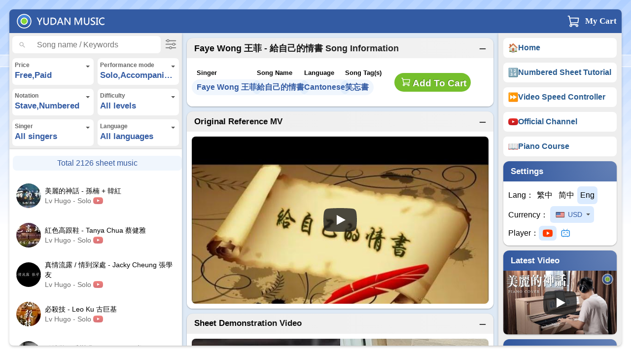

--- FILE ---
content_type: text/html; charset=utf-8
request_url: https://yudans.net/1305/%E7%B5%A6%E8%87%AA%E5%B7%B1%E7%9A%84%E6%83%85%E6%9B%B8-%E7%90%B4%E8%AD%9C
body_size: 21335
content:
<!DOCTYPE html>
<html lang="en"><head>
	<link rel="preload" as="image" href="/resources/hugomv_pic/aCg1_PU6i_8.jpg">
	<link rel="preload" as="image" href="/resources/mv_pic/1305.jpg">
	<script nonce="ga730">
	window.ga=window.ga||function(){(ga.q=ga.q||[]).push(arguments)};ga.l=+new Date;
	ga('create', 'UA-6825346-1', 'auto');
	ga('send', 'pageview');
	</script>
	<script async src='/plugin/analytics.js'></script>
	<!-- Global site tag (gtag.js) - Google Analytics -->
	<script async src="https://www.googletagmanager.com/gtag/js?id=G-PVQVB9WQ1S"></script>
	<script>
	window.dataLayer = window.dataLayer || [];
	function gtag(){dataLayer.push(arguments);}
	gtag('js', new Date());

	gtag('config', 'G-PVQVB9WQ1S');
	</script>
	<title>【給自己的情書】Faye Wong 王菲(琴譜#1305)下載 - 魚蛋村</title>
	<meta charset="UTF-8">
	<meta name="description" content="【給自己的情書 Faye Wong 王菲】琴譜#1305下載 - 超高還原度的鋼琴譜網站【魚蛋村】提供專業級水平的鋼琴琴譜。【給自己的情書】由歌手【Faye Wong 王菲】主唱，旋律簡單伴奏優美。這份流行鋼琴琴譜是由魚蛋村村長 Yudan730 Hugo Wong 專業彈奏編製" />
	<meta name="viewport" content="width=device-width,height=device-height,initial-scale=1">
	<meta name="mobile-web-app-capable" content="yes">
	<meta name="apple-mobile-web-app-capable" content="yes">
	<meta name="robots" content="index, follow, noarchive"/>
	<meta name="google" content="notranslate" />
	<meta name="google-site-verification" content="1Qo492aJrajz1e2Plc3jgbmbR3xcdLxaY7FZoW4EsNk" />
	<link rel="canonical" href="https://yudans.net/1305/%E7%B5%A6%E8%87%AA%E5%B7%B1%E7%9A%84%E6%83%85%E6%9B%B8-%E7%90%B4%E8%AD%9C" />
	<link rel="shortcut icon" href="https://yudans.net/sys_res/logo_yudan@1x.svg" />
	<link rel="preload" href="/plugin/cookie/js.cookie.min.js" as="script">
	<link rel="preload" href="/all.js?1737082294" as="script">
	<link rel="preload" href="/plugin/jquery.js" as="script">
	<meta name="keywords" content="給自己的情書 琴譜,Faye Wong 王菲,魚蛋村,免費琴譜下載,結他chord譜,純音樂,yudan730,hugowong,村長,pop piano music sheet,聽音,學琴,流行曲,即興,無譜,流行鋼琴譜,簡譜,數字譜,配chord,學鋼琴,鋼琴譜,ear training,成人流行鋼琴" />
	<meta name="image" content="https://yudans.net/resources/hugomv_pic/aCg1_PU6i_8.jpg" />
	<link rel="image_src" href="https://yudans.net/resources/hugomv_pic/aCg1_PU6i_8.jpg" />
	<!-- Open Graph data -->
			<meta property="og:title" content="【給自己的情書】Faye Wong 王菲(琴譜#1305)下載 - 魚蛋村" />
		<meta property="og:type" content="website"/>
		<meta property="og:description" content="【給自己的情書 Faye Wong 王菲】琴譜#1305下載 - 超高還原度的鋼琴譜網站【魚蛋村】提供專業級水平的鋼琴琴譜。【給自己的情書】由歌手【Faye Wong 王菲】主唱，旋律簡單伴奏優美。這份流行鋼琴琴譜是由魚蛋村村長 Yudan730 Hugo Wong 專業彈奏編製" />
		<meta property="og:url" content="https://yudans.net/1305/%E7%B5%A6%E8%87%AA%E5%B7%B1%E7%9A%84%E6%83%85%E6%9B%B8-%E7%90%B4%E8%AD%9C" />
		<meta property="og:image" content="https://yudans.net/resources/hugomv_pic/aCg1_PU6i_8.jpg" />
		<meta property="og:site_name" content="魚蛋村" />
		<meta property="og:video" content="https://www.youtube.com/embed/aCg1_PU6i_8?list=&autoplay=1"/>
		<meta property="og:video:type" content="application/x-shockwave-flash"/>
		<meta property="og:video:width" content="1280"/>
		<meta property="og:video:height" content="720"/>
		<meta property="og:video" content="https://www.youtube.com/embed/aCg1_PU6i_8?list=&autoplay=1"/>
		<meta property="og:video:secure_url" content="https://www.youtube.com/embed/aCg1_PU6i_8?list=&autoplay=1"/>
		<meta property="og:video:type" content="text/html"/>
		<meta property="og:video:width" content="1280">
		<meta property="og:video:height" content="720">
		<meta property="og:locale" content="zh_TW" />
		<meta property="fb:app_id" content="234615403283059"/>
		<meta property="fb:pages" content="124578560892061" />
		<!-- Twitter -->
		<meta name="twitter:card" content="summary_large_image">
		<meta name="twitter:site" content="@yudan730">
		<meta name="twitter:creator" content="@yudan730">
		<meta name="twitter:title" content="【給自己的情書】Faye Wong 王菲(琴譜#1305)下載 - 魚蛋村">
		<meta name="twitter:description" content="【給自己的情書 Faye Wong 王菲】琴譜#1305下載 - 超高還原度的鋼琴譜網站【魚蛋村】提供專業級水平的鋼琴琴譜。【給自己的情書】由歌手【Faye Wong 王菲】主唱，旋律簡單伴奏優美。這份流行鋼琴琴譜是由魚蛋村村長 Yudan730 Hugo Wong 專業彈奏編製">
		<meta name="twitter:domain" content="yudans.net">
		<meta name="twitter:image" content="https://yudans.net/resources/hugomv_pic/aCg1_PU6i_8.jpg">
		<style>
html {height:100%;}
body {background: url("/sys_res/bg_top.png") repeat-x top center; margin:0; font-family:'微軟正黑體','Roboto',"Helvetica", "Arial", sans-serif; padding:0; -webkit-overflow-scrolling: touch; height:100%;}
#ct0 {height:100%; padding:19px; box-sizing: border-box;}
#ct1 {max-width:1582px; height:100%; border-radius:8px; background:#fff; overflow:hidden; margin:auto; box-shadow: 0 1px 1px 0 rgba(0,0,0,.06),0 2px 5px 0 rgba(0,0,0,.2); display:flex; align-content:flex-start; flex-direction: column-reverse; box-sizing:border-box; }
#black_screen {height:100%; width:100%; position:fixed; top:0; left:0; z-index:1000; transition:background .5s, height .5s; pointer-events:none;  touch-action: none;}
#black_screen.mustBlack { pointer-events:auto; background: rgba(0,0,0,.5); backdrop-filter: blur(2px);}
a img {border:0}
.help_text_icon:hover {filter: brightness(90%); transition: none; cursor: pointer;}

.card-header::after {content: ""; width: 200%; height: 200%; bottom: 0px; left: 0px; position: absolute; opacity: 0.25; background: radial-gradient(circle, rgb(255, 255, 255) 0%, rgba(255, 255, 255, 0) 100%); pointer-events: none;}
.card-header {overflow: hidden; position: relative;}
.card-header .search_button {position: relative; left:20px; padding:4px 8px; user-select:none; color:#003cab;}
.card-header .search_button:hover {cursor: pointer; background: #ddd; border-radius: 10px;}

header {background-color:#335ba3; flex:0 0 48px; display:flex; width:100%; user-select:none;}
header > div {height:48px; -webkit-tap-highlight-color: transparent;}
.skip {position:absolute; top:-200px;}
#glass {flex:0 0 48px; height:48px; color:#fff; fill:currentColor; display:none; cursor:pointer; -webkit-tap-highlight-color: transparent;}
#list_menu {display:none; flex:0 0 48px; color:#fff; fill:currentColor; height:48px;  cursor:pointer; -webkit-tap-highlight-color: transparent;}
#logo_set {flex:1;}
.title_sale {color:yellow; position:relative; top:-10px; display:none}
#mainlogo {padding:8px 14px; overflow:hidden;}


#gear {width:48px; height:48px; color:#fff; fill:currentColor; cursor:pointer; -webkit-tap-highlight-color: transparent;}
.button {user-select:none; cursor:pointer; border-radius:50px; font-size:14pt; padding:9px; margin:10px auto; text-decoration:none; display:inline-block; text-shadow:-1px -1px 0 rgba(0,0,0,0.3); font-weight:bold; color:#FFF; text-align:center; background:#75BF2C; line-height:17px; min-width:25px; -webkit-tap-highlight-color: transparent; transition: all .3s;}
#nav_button {list-style-type:none; color:#fff; display:block; padding:0; margin:0; display:flex;}
#nav_button li {border-bottom:3px solid #ffffff32; display:block; height:100%; box-sizing:border-box;}
#nav_button a {color:#FFF; text-decoration:none; display:block; padding:12px; font-weight:bold;}
#nav_button li:hover {border-bottom:3px solid #33f6ff;}
#nav_button li:hover a {color:yellow; }
.hoveractive_btn {transition: filter 100ms linear; cursor:pointer; -webkit-tap-highlight-color:transparent;}
.hoveractive_btn:hover {filter: brightness(90%); transition:none;}
#cartTray {cursor:pointer; color:#fff; position: relative; display: flex; align-items: center;}
#cartTray, #list_menu, #glass, #mainlogo, .card-header, #asideMenu a {transition: background-color .1s; }
#cartTray:hover, #list_menu:hover, #glass:hover, #mainlogo:hover {background:#ffffff15}
#cartTray:active, #list_menu:active, #glass:active, #mainlogo:active {background:#ffffff25}
.collapsible .card-header:hover, #asideMenu a:hover, .setting_button:hover {background:#00000010; cursor: pointer;}
.collapsible .card-header:active, #asideMenu a:active, .setting_button:active {background:#00000020}

#cartTray_popup .heightControl { max-height: calc(100vh - 85px); min-height: 90px;overflow-y: auto; overflow-y: overlay;}
#cartTray.current { z-index: 1001;}
#cartTray #my_cart { padding-right:10px; font-weight: bold; font-family: '微軟正黑體'; font-size: 17px;}
#cartTray_popup {display:none; z-index: 1001; position:absolute; background-color: #fff; border-radius:5px; box-shadow: 0 0.5rem 1rem rgb(0 0 0 / 18%); right:10px; top:60px; width:300px; padding:7px;}
#cartTray_popup:before {content:""; display:block; position: absolute; top: -8px; right:74px; width: 0; height: 0; border-left: 8px solid transparent; border-right: 8px solid transparent; border-bottom: 8px solid #fff;}
#trayCounter {background:#F00; color:#FFF; font-size:8pt; position:absolute; font-family:Helvetica; border-radius:50%; top:5px; left:26px; width:18px; height:18px; line-height:18px; text-align:center;}
#ct2 {flex:1; display:flex; overflow:hidden; height:calc(100% - 48px);}
#ct2 > * {height:100%;}

.progress {animation: indeterminate 1s ease-in-out infinite; background: linear-gradient(to right, transparent, #335ba3, transparent); height:4px; width:100%; position: fixed; will-change: transform; z-index: 1000; display:none;}
@keyframes indeterminate {0% {transform: translate(-100%,0px);} 100% {transform: translate(100%,0px);}}

nav {flex:0 0 350px; box-sizing:border-box; display:flex; flex-direction:column; overflow:hidden; position:relative; user-select:none; box-shadow: 0 1px 1px 0 rgba(0, 0, 0, .06), 0 2px 5px 0 rgba(0, 0, 0, .2);}
.blue_arrw, .glass {width:24px; height:24px; position:absolute; top:0; margin:12px 14px; cursor:pointer; transition:all .3s cubic-bezier(.4,0,.2,1); transform:scale(.8); -webkit-tap-highlight-color: transparent;}
#search_result_count {border-radius: 8px; background: #4789df14;; color:#31579e; text-align: center; margin: 8px 0px 11px 7px; padding:6px;}
#search_div {background-color:#eeeeee; display:flex; flex-direction: column}
#search_input {padding:6px 6px 6px 50px; border:none; background: #fff; outline:none; display:block; border-radius:7px; height:35px; margin:6px 43px 6px 6px; font-size:16px; width: -webkit-fill-available; -webkit-appearance: none; box-sizing:border-box; font-family:'微軟正黑體','Roboto',"Helvetica", "Arial", sans-serif; -webkit-tap-highlight-color:rgba(0, 0, 0, 0);}
#search_input:focus, #search_input.act_focus {margin:0; width:300px; height:47px; border-radius:0; box-shadow: 0 2px 3px rgba(0,0,0,.07); transition: box-shadow .3s cubic-bezier(.4,0,.2,1); border:0; padding-left:61px;}
#search_input:focus::placeholder {color:transparent;}
#search_input::-ms-clear, #search_input::-ms-reveal {display:none; width:0; height:0;}
#search_input::-webkit-search-decoration,#search_input::-webkit-search-cancel-button,#search_input::-webkit-search-results-button,#search_input::-webkit-search-results-decoration {display:none;}
#search_input ~ .blue_arrw {opacity:0; transform:rotate(225deg); }
#search_input:focus ~ .blue_arrw, #search_input.act_focus ~ .blue_arrw {opacity:1; transform: scale(.8) rotate(0deg); z-index:30;}
#search_input:focus ~ .glass, #search_input.act_focus ~ .glass {opacity:0; transform:rotate(135deg); z-index:10;}

#search_filter {padding:10px 10px 0 0; cursor:pointer; position: absolute; right: 0; top:0; -webkit-tap-highlight-color:rgba(0, 0, 0, 0);}
#search_filter_box {padding:0 2px; font-size: 12px; max-height:0; overflow: hidden; font-weight: bold; color:#555; transition: max-height 0.4s cubic-bezier(0.4, 0.0, 0.2, 1);}
#search_filter_box.current {flex-wrap: wrap; box-shadow: 0px 2px 2px 0px rgba(0, 0, 0, .2); max-height:250px; box-sizing: border-box;}


.select_container {display: flex; flex-wrap: wrap;}
.select_container > div {padding:5px; border-radius: 7px; border-bottom: 2px solid #FFF; background: #fff; color:#646464; margin: 4px; width:calc(50% - 18px); position: relative; cursor: pointer; -webkit-tap-highlight-color:transparent; line-height:18px;}
#search_filter_form > div:hover {border-bottom: 2px solid #335ba3;  border-radius: 5px 5px 0 0 ; box-sizing: content-box;}
.select_container > div:not(.clear)::before {content: ""; border-left: 4px solid transparent; border-right: 4px solid transparent; border-top: 4px solid #555; display: inline-block; position: absolute; top:15px; right:8px}

#search_div .checklist.current {position: fixed;}

.select_container .clear {text-align: center; width: 100%; font-size: 14px; padding:5px; display: none;}
.select_container .value {font-size:17px; line-height:24px; color: #335ba3; overflow: hidden;  white-space: nowrap; text-overflow: ellipsis; }
.select_container .checklist {background: #fff; font-size: 18px; box-shadow: 0 1px 3px rgba(0, 0, 0, 0.12), 0 1px 2px rgba(0, 0, 0, 0.24); border-radius: 5px; display: none; padding: 5px;}
.select_container .checklist.current {display: flex; z-index: 1002; flex-direction: column; position: absolute; min-width: 188px; flex-wrap: wrap; box-sizing: border-box; line-height: 34px; margin: 8px -6px; gap:4px;}
.select_container label { padding: 5px 10px; border-radius: 5px; }
.select_container label:hover {background: #eee; cursor: pointer;}

#search_div svg {width:24px;height:24px;}
#left_content {overflow-y:scroll; padding-right:0px; border-top:1px solid #e8e8e8; flex:1; padding:7px 0;}
main .backtotop {position:sticky; width: max-content; margin-left: auto; right:0;}
.backtotop {position:absolute; bottom:-60px; right:20px; background:#75bf2c; padding:10px; border-radius:100%; width:32px; height:32px; transition: bottom 380ms cubic-bezier(0.935, 0, 0.34, 1.33); box-shadow: 0 1px 3px rgb(0 0 0 / 12%), 0 1px 2px rgb(0 0 0 / 24%); cursor:pointer; -webkit-tap-highlight-color: transparent;}
.backtotop.current {bottom:20px; transition-timing-function: cubic-bezier(0.935, 0, 0.34, 1.33);}
.nav_flex {display:flex;}
.notfound {padding:20px 0; text-align:center; background:none!important;}
.notfound img {width:100%;}
/*.left_song_title {text-shadow: -1px -1px 0 rgba(0,0,0,0.3); padding:5px; background:#75BF2C; color:#fff; border-radius:5px; margin:5px; box-shadow: 0 1px 3px rgba(0, 0, 0, 0.12), 0 1px 2px rgba(0, 0, 0, 0.24); cursor:pointer; text-align:center; -webkit-tap-highlight-color: transparent; font-weight: bold;}
.left_song_title.para_left {border-radius: 5px  0 0 5px; flex:1; padding:5px; margin:5px 0 0 5px;}
.left_song_title.para_left {background-color:#335ba3;}
.left_song_title.para_right {border-radius: 0 5px 5px 0; flex:1; padding:5px; margin:5px 5px 0 0;}
.left_song_title:hover, .button:hover, .hugo_list_showmore:hover, .backtotop:hover {box-shadow: 0 1px 3px rgba(0, 0, 0, 0.12), 0 1px 2px rgba(0, 0, 0, 0.24) , inset 0 -55px 0 0 rgb(0 0 0 / 20%);}
.left_song_title.onarrowreach {background:#6DA932;}*/
#left_content a {border-radius: 8px; height:80px; font-size:14px; margin-left:7px; transition:background-color 0.1s ease; overflow:hidden; text-overflow:ellipsis; white-space:nowrap; color:#000; padding-left:7px; display:flex; align-items:center; text-decoration:none; -webkit-tap-highlight-color:transparent;}
#left_content a b {color:red;}
#left_content a > img {border-radius:50%; flex:0 0 50px; background:#42668A;}
#left_content a > div {padding:0 8px; display:flex; flex-direction:column; overflow:hidden;}
#left_content a > div span {line-height:20px; text-overflow:ellipsis; white-space:break-spaces; overflow: hidden; display:block;}
#left_content .remark {color:#6b6b6b;}
#left_content .remark img {position:relative; top:2px; opacity:0.6;}
#left_content a:hover, .onarrowreach {background: rgba(0,0,0,.04); transition:none;}
#left_content a.current {background: #4789df14;}
#left_content a:hover .song_text {border-bottom:1px solid #f4f5f5;}
#left_content a.current .song_text {border-bottom:1px solid #e9ebeb;}
input:focus::-webkit-input-placeholder { color:transparent; }
input:focus:-moz-placeholder { color:transparent; } /* FF 4-18 */
input:focus::-moz-placeholder { color:transparent; } /* FF 19+ */
input:focus:-ms-input-placeholder { color:transparent; } /* IE 10+ */

@-moz-document url-prefix() { 
	#left_content {margin-right:3px;}
}
/*main*/
main {flex:1; padding: 10px; display:block; box-sizing:border-box; background: rgba(71, 133, 198, 0.18); overflow-y:scroll; }
.center {text-align:center;}
.video-container {position:relative; padding-top: 56.25%; border-radius: 8px; overflow: hidden;}
.video-container .playbtn {position:absolute; top:50%; left:50%; margin-left:-34px; margin-top:-24px; cursor:pointer; width:68px; height:48px; border: none; padding:0; background-color: transparent; -webkit-tap-highlight-color: transparent;}
.video-container .playbtn_bg {transition: fill .1s cubic-bezier(0.4,0,1,1),fill-opacity .1s cubic-bezier(0.4,0,1,1); opacity:.8;}
.video-container:hover .playbtn_bg {fill:#f00; opacity:1;}
.video-container .biliplaybtn {cursor:pointer; top:0; opacity:.75; position:absolute;}
.video-container .biliplaybtn:hover {opacity:1;}
.video-container iframe {aspect-ratio: 16/9; width:100%; display:block; border:0; position: absolute; top:0; height:100%;}
.video-container .youtube_toplay {cursor:pointer; aspect-ratio: 16/9; width: 100%; height:auto; object-fit: cover; display: block; position: absolute; top:0; -webkit-tap-highlight-color: transparent; }
.video-container::before{content:"如果你使用無痕模式瀏覽, 有機會無法播放視頻"; color:white; position:absolute; width:-webkit-fill-available; margin:30px; text-align:center; top: 0;}
.video-container.gored::before {color:black;}
.video_color_fill {background:#fff; height:60px; width:100%; position: absolute;}
.card {border-radius:12px; box-shadow: 0 1px 3px rgba(0, 0, 0, 0.12), 0 1px 2px rgba(0, 0, 0, 0.24); margin-bottom:10px; background:#fff; transition: height 0.3s ease; -webkit-tap-highlight-color: transparent; position: relative; background:#eee; }
.card.collapsible::before {content:''; position:absolute; background-image: url('data:image/svg+xml,%3Csvg%20xmlns%3D%22http%3A%2F%2Fwww.w3.org%2F2000%2Fsvg%22%20width%3D%2232%22%20height%3D%2232%22%20viewBox%3D%220%200%2032%2032%22%20fill%3D%22none%22%20stroke%3D%22currentColor%22%20stroke-width%3D%222.5%22%20stroke-linecap%3D%22round%22%3E%3Cline%20x1%3D%2210%22%20y1%3D%2216%22%20x2%3D%2222%22%20y2%3D%2216%22%3E%3C%2Fline%3E%3C%2Fsvg%3E'); background-repeat: no-repeat;background-size: contain; width:28px; height:28px; top:8px; right:8px; pointer-events: none;}
.card.collapsible.closed::before {content:''; position:absolute; background-image: url('data:image/svg+xml,%3Csvg%20xmlns%3D%22http%3A%2F%2Fwww.w3.org%2F2000%2Fsvg%22%20width%3D%2232%22%20height%3D%2232%22%20viewBox%3D%220%200%2032%2032%22%20fill%3D%22none%22%20stroke%3D%22currentColor%22%20stroke-width%3D%222.5%22%20stroke-linecap%3D%22round%22%3E%3Cline%20x1%3D%2210%22%20y1%3D%2216%22%20x2%3D%2222%22%20y2%3D%2216%22%3E%3C%2Fline%3E%3Cline%20x1%3D%2216%22%20y1%3D%2210%22%20x2%3D%2216%22%20y2%3D%2222%22%3E%3C%2Fline%3E%3C%2Fsvg%3E'); background-repeat: no-repeat;background-size: contain; width:28px; height:28px; top:8px; right:8px; pointer-events: none;}
.card.collapsible .card-header {cursor: pointer; user-select:none;}
.card-header {overflow:hidden; padding:8px 8px 8px 15px; font-weight: bold; font-size: 17px; min-height:25px; display: flex; justify-content: space-between; align-items: center; border-radius: 12px 12px 0 0; padding-right: 30px;}

.card.collapsible.closed .card-body {display: none;}
.card-body {background:#fff; padding:10px; word-break: break-word; border-radius: 0 0 12px 12px;}
.card-body.paragraph {line-height: 30px;}
.card-body.youtube_song_list {display:flex; flex-direction:row; flex-wrap: wrap; gap: 10px;}
.card-body.youtube_song_list > * {display:flex; gap: 10px; color:#000; }
.card-body.youtube_song_list > div {display:flex; gap: 7px; align-items: center; width:calc(50% - 5px); min-width:350px; flex:1;}
.card-body.youtube_song_list > div a {padding:7px; border-radius: 8px; background: #4789df14; line-height: 0;}
.youtube_song_list small {width:47px; color:#555; text-align: center;}
.youtube_song_list .song_name {white-space: nowrap; text-overflow: ellipsis; overflow: hidden; flex:1;}
#channel_year {display: flex; gap:30px; flex-wrap: wrap; margin:20px;}
/*numeric sheet tutorial*/
.number_bar_container {border-left: 3px solid #999; border-right: 3px solid #999; padding:5px 15px; border-radius: 2px; display:flex; height:40px; gap:13px; align-items: flex-end; width: fit-content; height: fit-content;}
.number_bar_container.no_barlines {border:0;}
.number_bar_container > div {width:17px; text-align: center; border-bottom: 2px solid transparent; display:flex; flex-direction: column-reverse;}
.number_bar_container .underline {border-bottom: 2px solid #999;}
.number_bar_container span {background:#4789df14; border-radius: 50px; width:27px; height:27px; line-height:27px; margin:2px -5px; white-space: nowrap;}

/*aside*/
aside {flex:0 0 230px; padding:10px; overflow-y: auto; background:#eee; box-shadow: 0 1px 1px 0 rgba(0, 0, 0, .06), 0 2px 5px 0 rgba(0, 0, 0, .2);}
.roundShadow {border-radius:5px; box-shadow: 0 1px 3px rgba(0, 0, 0, 0.12), 0 1px 2px rgba(0, 0, 0, 0.24); overflow:hidden; margin-bottom:10px; background:#fff;}
#asideMenu a {display:flex; text-decoration:none; background:#fff; border-radius: 8px; color:#265a8f; font-weight: bold; line-height: 20px; padding:10px; margin-bottom:10px; gap: 7px; flex-direction: row; align-items: center;  -webkit-tap-highlight-color:transparent; font-size: 16px;}
#aside_player {box-shadow:none; border-radius:0 0 8px 8px; overflow: hidden;}
.hidden {display:none;}
.left_box_title {background:#335ba3; color:#FFF; padding:10px;}
.channel_list_ul {display:flex; flex-wrap:wrap; padding:0; margin:-5px; margin-bottom:5px; list-style-type:none;}
.channel_list_ul li {flex:145px; padding: 0; margin:5px; border-radius: 4px; box-sizing: border-box; overflow:hidden; box-shadow: 0px 1px 3px rgba(0,0,0,0.12), 0px 1px 2px rgba(0,0,0,0.24);}
.channel_list_ul li a {display: block; width: 100%;  overflow: hidden; -webkit-tap-highlight-color:transparent;}
.channel_list_ul img {display: block; max-width: 100%; max-height: 100%; border-radius:4px; aspect-ratio:16/9; background:#fff; height:auto; width: 100%;}
li.hugo_list_showmore {user-select:none; color:#fff; background:#282828; text-align: center; margin:5px; padding:8px; flex:150px;}
#shopping_cart_list {list-style-type:none; margin:0; padding:0;}
#shopping_cart_list li {display:flex; justify-content:space-between; font-size:14px; border-radius: 8px;}
#shopping_cart_list li span {background:#4a87c4; color:#fff; font-family: 'Courier New', Courier, monospace; font-weight: bold; font-size: 10px; margin-right:10px; height:19px; width: 19px; display: inline-block; text-align:center; border-radius: 50%;}
#shopping_cart_list li a {text-decoration:none; padding:12px; overflow:hidden; text-overflow:ellipsis; white-space:nowrap; color:black; width:240px; font-weight:500; line-height: 20px;}
#shopping_cart_list li:hover {background: rgba(0,0,0,.04);}
#shopping_cart_list li b {margin:8px; width:30px; background:url('/sys_res/bin.png') no-repeat; filter: brightness(130%); background-size: 16px 16px; background-position:7px 7px; -webkit-tap-highlight-color: transparent;}
#shopping_cart_list li:hover b {display:block;}
#shopping_cart_list li b:hover {filter: brightness(0%);}
.cart_submit {display:block; margin:0; margin-top: 10px; border-radius:4px; border: 0; width: 100%; -webkit-appearance: none; box-shadow: none;}

aside .card .card-header {background:#31579e; color:#FFF;}
#logo_set a {height:48px; display:inline-block; box-sizing:border-box; -webkit-tap-highlight-color: transparent;}
#follow_set {padding:5px; display:flex; gap:13px; justify-content: center;}
#follow_set img {width:26px; height:26px; opacity:0.8; filter: invert(0.7) grayscale(1);}
#follow_set img:hover {opacity:1;}
.setting_button {border-radius:7px; display:inline-block; line-height:30px; padding:3px 6px;}
.setting_button img {display: block;}
.setting_button.current {background: #006fff24;}
aside .checklist div {display: flex; align-items: center; padding:5px 9px 5px 3px; min-width: 80px; font-size: 16px;}
aside .checklist {width: 214px; right:-45px; flex-direction: row !important;}
aside .setting .card-body > div {display: flex; flex-direction: row; align-items: center; gap: 5px; white-space: nowrap;} 
aside .select_container {display:inline-block; border:0;}
aside .select_container .value {display: flex; align-items: center; font-size: 14px;}
aside .select_container > div {width:auto; padding-right: 24px; font-size: 15px; background-color: #006fff24}

/*scrollbar*/
::-webkit-scrollbar {width:16px; height:16px;}
::-webkit-scrollbar:hover {background:rgba(0,0,0,.03);}
::-webkit-scrollbar-thumb {background:rgba(0,0,0,.15); background-clip: padding-box; border: 4px solid transparent; border-radius:8px;}
::-webkit-scrollbar-thumb:hover {cursor: pointer;}
.ctn, .picture_box_ctn {scrollbar-color: rgba(0,0,0,0.15) #f000; scrollbar-width: thin;}
@supports (-webkit-touch-callout: none) { /*For Apple*/
    #left_content {padding-right: 7px;}
}

/*index page only*/
.index_flex {display:flex; flex-wrap:wrap; margin:0px -2px 10px;}
.index_flex span {background:rgba(255,255,255,0.7); border-radius:4px; flex: 1 1 auto; font-size:14px; padding:8px; display:block; margin:2px; cursor:pointer; text-align:center;}
.index_flex span:hover {background:rgba(255,255,255,1);}
.big_banner {display: block; height:auto; width: 100%; padding-top:46.4%; background-size: cover;background-position: center; position: relative;}
.big_banner.index1 { background-image: url('/sys_res/big_banner/index.webp');}
.big_banner.index2 { background-image: url('/sys_res/index2.webp');}
.big_banner.index1 div {color: #ffffffcc; position:absolute; top: 10px; left:10px; font-size: 23px; font-weight: bold; text-shadow:-1px -1px 0 rgba(0,0,0,0.3); }
.big_banner.index1 small {font-size: 13px; font-weight: normal; display: block; }

/*songpage only*/
.song_info {color:#5a5a5a; display: flex; flex-wrap: wrap; flex-direction: row; gap:30px; padding:20px;}
.song_info .title {font-size: 13px; color:#000; font-weight: bold; display:flex; align-items: center; gap:4px; height:19px;}
.song_info .section {display: flex; flex-direction: column; gap:13px}
.song_info .section.tag .content {flex-wrap: wrap;}
.song_info .section.tag .search_button {width:auto;}
.song_info .content {display:flex; gap:12px; flex: 1; align-items: center; gap:30px;}
.song_info .showkey {margin: -13px 0px;}
.song_info .section.moreflex {flex:2}
.song_info .search_button, .light_button {background-color: #4789df14; border-radius: 30px; padding:4px 10px; margin:-10px; color: #335ba3; font-weight: bold; cursor:pointer; display: inline-block; line-height:24px; white-space: nowrap; -webkit-tap-highlight-color: transparent; overflow: hidden; text-overflow: ellipsis; transition: background-color 0.1s;}
.song_info .search_button:hover, .light_button:hover {background-color: #006fff24;}
.song_info .search_button:active, .light_button:active {background-color: #006fff34;}
.picture_box {overflow-x:scroll; margin:10px 0; display: flex; gap:10px; padding:2px;}
.picture_box img {border-radius: 4px; width:200px; height:283px; box-shadow:0 1px 3px rgba(0, 0, 0, 0.12), 0 1px 2px rgba(0, 0, 0, 0.24); background:#f7fafb; cursor:pointer; -webkit-tap-highlight-color: transparent; opacity:0.8;}
.picture_box img:last-child {margin-right:0;}
.audio_pad {line-height: 0; padding:10px;}
audio {width:100%; outline:none; border-radius: 5px}
audio::-webkit-media-controls-play-button, audio::-webkit-media-controls-panel {background-color: #fff; }

.sheet_table {display:flex; align-items: center;}
.sheet_table div {flex:1 0; text-align:center;}
.row1 {background:#eee; color:#303030; padding: 9px 0;}
.row2 {padding: 10px;}
.card-body.download {display:flex; gap:10px; align-items: center; justify-content: center;}
.card-body.download span {flex:1; width: -webkit-fill-available; margin:0;}
.card-body.download span.disable {background:#DDD; color:#aaa; box-shadow:none; cursor:not-allowed; text-shadow:none;}
.card-body.download span.disable:hover {box-shadow:none; }
.row {display:flex; gap:8px;}
.chord_element_parent {display: flex; align-items: center;}
#chord_selector {display: flex; gap:8px; flex-direction: row; flex-wrap: wrap;}
#chord_selector div {background-color:#eee; width:43px; height:43px; line-height:2.6; border-radius:50%; text-align: center; font-weight: bold; cursor: pointer; transition: background-color 0.1s, border-color 0.1s; border: 2px solid transparent; white-space: nowrap;}
#chord_selector div:hover {background-color:#ddd;}
#chord_selector div.loading {background:#ffffff; animation: border-color-change 1s infinite linear;}
#chord_selector div.current {background:#f1f6fc; border: 2px solid #335ba3;}
.help_text_icon {border-radius: 50%; background: #DDD; padding:3px; transition: filter 0.15s;}
#help_text_display {background: #fffad3; border-radius: 8px; flex:1 1 100%; padding:10px; margin-bottom:-15px; display:none;}
@keyframes flash {0% { background-color: #fffad3; } 50% { background-color: #ffe88c; } 100% { background-color: #fffad3; }}
#help_text_display.flash {animation: flash 0.3s ease-in-out;}
@keyframes border-color-change { 0% {border-color: rgb(207, 207, 207); } 50% { border-color: rgb(121, 121, 121);} 100% { border-color: rgb(207, 207, 207);}}
.title_container {margin:0 0 5px 0; display:flex; justify-content:space-between; align-items: center; height: 37px;}
.title_container .button {margin:0;}
h1, h2 {margin:0; font-size: 18px;}
.add_cart.checked {background:#bbb; box-shadow:none; cursor:default;}
.add_cart.checked:hover {transform:scale(1);}
.add_cart svg {width:18px; height:18px; margin:0 5px; transform:scale(1.2);}
.add_cart .tickicon {display:none;}
.add_cart.checked span {display:none;}
.add_cart.checked .tickicon {display:inline;}
.discount_banner {width:100%; border-radius: 6px;}
.price {display:flex; margin-top:10px; justify-content:center;}
.price div {border-radius:50%; border:5px solid #aaa; background:#fff; height:75px; width:75px; display:flex; flex-direction:column; justify-content:center; color:#666; font-size:13px; margin:0 5px; text-align:center; box-shadow:0 1px 3px rgb(0 0 0 / 12%), 0 1px 2px rgb(0 0 0 / 24%);}
.ad2 {overflow-x:auto; overflow-y:hidden; margin-bottom:10px; line-height:0; border-radius:5px; width:fit-content;}
.ad2 img {width:100%;}
.related {flex-wrap: wrap; display: flex; margin:10px -5px;}
.related a, .searchForMore {display: flex; width:calc(50% - 20px); color:#000; text-decoration:none; border-radius: 43px; background:#fff; box-shadow: 0 1px 3px rgb(0 0 0 / 12%), 0 1px 2px rgb(0 0 0 / 24%); margin: 5px; padding: 5px; transition: transform 100ms linear; -webkit-tap-highlight-color:transparent;}
.related a:hover, .searchForMore:hover {opacity:1; transform:scale(1.02);}
.related a:active, .searchForMore:active {transform:scale(0.98);}
.related a img {border-radius:50%;}
.related a div {display:flex; flex-direction:column; justify-content: space-evenly; font-size:14px; margin-left:6px; overflow:hidden; border-radius:0 26px 26px 0; flex:1;}
.related a div span {line-height: 20px; white-space: nowrap;}
.related a div .remark {color:#999;}
.related a div .remark img {position: relative; top: 2px; opacity: 0.6; border-radius:0;}
.related .searchForMore {width:100%; background:#4a87c4; color:#fff; font-size:19px; text-align:center; display:none; justify-content: center; align-items: center; cursor:pointer; padding:0;}
#preview_ct {position:fixed; top:0; left:0; height:100%; width:100%; text-align:center; background:rgba(0, 0, 0, .5); backdrop-filter: blur(2px); z-index:200; display:none;}
#preview_ct.current {opacity:1;}
#preview_ctlbar {height:67px; position:fixed; background:rgba(0, 0, 0, 0.7); width:100%; display:flex;}
#preview_ctlbar .title {flex:1; color:#fff; line-height:63px; font-size:20px; overflow:hidden; text-overflow:ellipsis; white-space:nowrap;}
#preview_ctlbar .cross {width:36px; height:36px; background-color:rgba(255, 255, 255, 0.29); position:relative; border-radius:50%; margin:15px; position:absolute; right:0;}
#preview_ctlbar .cross:hover {cursor:pointer; background-color:rgba(255, 255, 255, 0.49);}
#preview_ctlbar .cross:before, #preview_ctlbar .cross:after{content:''; position:absolute; width:20px; height:4px; background-color:white; border-radius:2px; top:15px; box-shadow:0 0 2px 0 #ccc;}
#preview_ctlbar .cross:before{transform:rotate(45deg); left:8px;}
#preview_ctlbar .cross:after{transform:rotate(-45deg); right:8px;}
#preview_ct div.ctn {padding-top:67px; box-sizing:border-box; width:100%; display:flex; overflow-y:scroll; flex-direction: column; align-items: center;}
#preview_ct .lazy {max-width:100%; max-height:100%; background:#FFF; aspect-ratio:1654 / 2339; flex:none; border:1px solid #666; box-sizing: border-box;}
#preview_ct img {width:100%; height:100%;}
.row_remark {padding:10px; background:#fafee3; color:#901313; font-weight:bold;}
.youtubecomment_col {display:flex; flex-direction: column; align-items: flex-start; gap:10px; padding:10px;}
.comment_row {display:flex; word-break:break-all; gap:10px;}
.comment_row img {width:48px; height:48px; top:0; flex:0 0 48px; border-radius:4px; background:#42668A;}
.comment_row span {text-align:left; line-height:16px; font-size:14px; max-height:200px; overflow:hidden;}
.comment_showmore {user-select:none; background:#f9f9f9; border:1px solid #dedede; border-radius:3px; line-height:20px; width: -webkit-fill-available; cursor:pointer; padding:10px; -webkit-tap-highlight-color: transparent; text-align: center;}
.comment_showmore:hover {background:#eee; }
.red {color:rgb(255, 91, 91);}

#fb-messenger-fake-button {position: fixed; z-index: 100; bottom: 24px; right: 24px; padding: 0 !important; border-radius: 50%; box-shadow: 0 4px 12px rgba(0, 0, 0, 0.15); cursor: pointer; transition: all 0.3s; border: 0; outline: none; -webkit-tap-highlight-color: transparent;}
#fb-messenger-fake-button svg {display: block;}
#fb-messenger-fake-button.active #logo { opacity: 0;}
#fb-messenger-fake-button.active #spinner {animation: spin 3s linear infinite; transform-origin: center;}
#fb-root {position: absolute; bottom: 24px; right: 24px;}

@keyframes spin {from { transform: rotate(0deg);} to {transform: rotate(360deg);} }

@media screen and (max-width: 1199px) { /*冇外背景*/
	#ct0 {padding:0;}
	#ct1 {width:100%; border-radius:0;}
	#ct2 {margin-top:0!important;}
	nav {flex:0 0 270px;}
	#preview_ctlbar {height:48px;}
	#preview_ct div.ctn {padding-top:48px;}
	#preview_ctlbar .cross {margin:5px;}
	#preview_ctlbar .title {line-height:48px; font-size:14px;}
	.progress {background: linear-gradient(to right, transparent, #FFF, transparent);}
	#black_screen.navBlack {pointer-events:auto; background: rgba(0,0,0,.5); backdrop-filter: blur(2px);}
	#list_menu {display:block;}
	aside {position:fixed; top:0; right:-300px; width:300px; transition: right .3s; will-change: right; z-index:1001; box-sizing: border-box;}
	aside.current {right:0}
	#cartTray_popup {right: -36px;}
	#cartTray_popup:before {right:120px;}

}

@media screen and (max-width: 768px) { /*手機版*/
	#glass {display:block;}
	.related .searchForMore {display:flex;}
	#logo {margin-left:0px;}
	nav {position:fixed; top:0; left:-300px; width:300px; background:#fff; box-shadow: 2px 0 3px rgba(0,0,0,.07); z-index:1001; transition: left .3s; will-change: left;}
	nav.current {left:0;}
	header {width:100%; transition: top 0.3s; top:0; position:absolute; box-shadow: 0 1px 3px rgb(0 0 0 / 12%), 0 1px 2px rgb(0 0 0 / 24%); background: #335ba3ed;}
	header.hide { top:-48px;}
	main {padding-top:60px}
	#ct2 {transition: padding-top 0.3s; }
	#ct2.hide {padding-top: 0px;}
	.card-body.youtube_song_list > div {min-width: 280px;}
	.card-body.youtube_song_list {overflow-x: scroll;}
	#ad2_img1 {display:block!important;}
	#ad2_img2 {display:none;}
	#cartTray #my_cart {display: none;}
	#cartTray_popup:before {right:51px;}
}

@media screen and (max-width: 355px) { /*超小手機*/
	#mainlogo img:last-child {display: none;}
	#cartTray_popup {width: calc(100% - 20px); padding: 7px; box-sizing: border-box; margin: 10px; left: 0; right:0; top: 50px; position: fixed;}
	.related a {width: 100%; overflow: hidden;}
	aside.current, nav.current {width: calc(100% - 50px);}
	#left_content a > img {display: none;}
}	</style>
</head>

<body>
<script defer src="/plugin/jquery.js"></script>

<div class="progress"></div>
<div id="preview_ct">
	<div id="preview_ctlbar">
		<div class="cross"></div>
		<div class="title"></div>
	</div>
	<div class="ctn"></div>
</div>
<div id="ct0">
	<div id="ct1">
		<div id="ct2">
			<nav>
				<div id="search_div">
					<div>
						<input type="search" id="search_input" data-tab="1" placeholder="Song name / Keywords" autocomplete="off" />
						<div id="search_filter"><img src="/sys_res/search_filter.svg" width="25" height="25" alt="搜尋篩選器" /></div>
						<div class="blue_arrw">
							<svg><path d="M20 11H7.8l5.6-5.6L12 4l-8 8 8 8 1.4-1.4L7.8 13H20v-2z" fill="#4fc3f7"/></svg>
						</div>
						<div class="glass">
							<svg viewBox="-4.5 -4.5 24 24"><path d="M10.632 9.306h-.636l-.22-.22c.78-.91 1.256-2.09 1.256-3.385C11.032 2.828 8.7.497 5.825.497S.617 2.826.617 5.7s2.33 5.21 5.208 5.21c1.293 0 2.474-.475 3.385-1.256l.22.22v.635l4.005 3.996 1.194-1.195-4-4.006zm-4.808 0c-1.99 0-3.605-1.614-3.605-3.605S3.83 2.1 5.82 2.1 9.43 3.71 9.43 5.7 7.814 9.307 5.823 9.307z" opacity=".3"/></svg>
						</div>
					</div>
					<div id="search_filter_box" class="current">
						<form id="search_filter_form" class="select_container">
							<div>
								<div class="title">Price</div>
								<div class="value">Free,Paid</div>
								<div class="checklist">
									<label for="publicall"><input type="radio" checked name="public" value="all" id="publicall" /><span>Free,Paid</span></label>
									<label for="public1"><input type="radio" name="public" value="1" id="public1" /><span>Free</span></label>
									<label for="public0"><input type="radio" name="public" value="0" id="public0" /><span>Paid</span></label>
								</div>
							</div>
							<div>
								<div class="title">Performance mode</div>
								<div class="value">Solo,Accompaniment</div>
								<div class="checklist">
									<label for="is_melodyall"><input type="radio" checked name="is_melody" value="all" id="is_melodyall" /><span>Solo,Accompaniment</span></label>
									<label for="is_melody1"><input type="radio" name="is_melody" value="1" id="is_melody1" /><span>Solo</span></label>
									<label for="is_melody0"><input type="radio" name="is_melody" value="0" id="is_melody0" /><span>Accompaniment</span></label>
								</div>
							</div>
							<div>
								<div class="title">Notation</div>
								<div class="value">Stave,Numbered</div>
								<div class="checklist">
									<label for="product_typeall"><input type="radio" checked name="product_type" value="all" id="product_typeall" /><span>Stave,Numbered</span></label>
									<label for="product_type1"><input type="radio" name="product_type" value="1" id="product_type1" /><span>Stave</span></label>
									<label for="product_type0"><input type="radio" name="product_type" value="0" id="product_type0" /><span>Numbered</span></label>
								</div>
							</div>
							<div>
								<div class="title">Difficulty</div>
								<div class="value">All levels</div>
								<div class="checklist">
									<label for="difficultyall"><input type="radio" checked name="difficulty" value="all" id="difficultyall" /><span>All levels</span></label>
									<label for="difficulty1"><input type="radio" name="difficulty" value="1" id="difficulty1" /><span>Lv1</span></label>
									<label for="difficulty2"><input type="radio" name="difficulty" value="2" id="difficulty2" /><span>Lv2</span></label>
									<label for="difficulty3"><input type="radio" name="difficulty" value="3" id="difficulty3" /><span>Lv3</span></label>
									<label for="difficulty4"><input type="radio" name="difficulty" value="4" id="difficulty4" /><span>Lv4</span></label>
									<label for="difficulty5"><input type="radio" name="difficulty" value="5" id="difficulty5" /><span>Lv5</span></label>
									<label for="difficulty6"><input type="radio" name="difficulty" value="6" id="difficulty6" /><span>Lv Hugo</span></label>
									<label for="difficulty7"><input type="radio" name="difficulty" value="7" id="difficulty7" /><span>Lv Hugo+</span></label>
								</div>
							</div>
							<div>
								<div class="title">Singer</div>
								<div class="value">All singers</div>
								<div class="checklist">
									<label for="singerall"><input type="radio" checked name="singer" value="all" id="singerall" /><span>All singers</span></label>
									<label for="singer1"><input type="radio" name="singer" value="1" id="singer1" /><span>Male</span></label>
									<label for="singer2"><input type="radio" name="singer" value="2" id="singer2" /><span>Female</span></label>
									<label for="singer3"><input type="radio" name="singer" value="3" id="singer3" /><span>Group</span></label>
								</div>
							</div>
							<div>
								<div class="title">Language</div>
								<div class="value">All languages</div>
								<div class="checklist">
									<label for="langall"><input type="radio" checked name="lang" value="all" id="langall" /><span>All languages</span></label>
									<label for="lang1"><input type="radio" name="lang" value="1" id="lang1" /><span>Cantonese</span></label>
									<label for="lang2"><input type="radio" name="lang" value="2" id="lang2" /><span>Mandarin</span></label>
									<label for="lang3"><input type="radio" name="lang" value="3" id="lang3" /><span>English</span></label>
									<label for="lang4"><input type="radio" name="lang" value="4" id="lang4" /><span>Japanese</span></label>
									<label for="lang5"><input type="radio" name="lang" value="5" id="lang5" /><span>Korean</span></label>
									<label for="lang6"><input type="radio" name="lang" value="6" id="lang6" /><span>Others</span></label>
									<label for="lang7"><input type="radio" name="lang" value="7" id="lang7" /><span>Pure Music</span></label>
								</div>
							</div>	
							<div class="clear">Clear Filters</div>
						</form>
					</div>
				</div>
				<div id="left_content"><div id="search_result_count">Total 2126 sheet music</div><a href="/2128/%E7%BE%8E%E9%BA%97%E7%9A%84%E7%A5%9E%E8%A9%B1-%E7%90%B4%E8%AD%9C" data-id="2128"><img loading="lazy" src="/resources/nav_pic/2128@1x.jpg" srcset="/resources/nav_pic/2128@1x.jpg 1x, /resources/nav_pic/2128@2x.jpg 2x" alt="美麗的神話" width="50" height="50"/><div><span>美麗的神話 - 孫楠 + 韓紅</span><span class="remark">Lv Hugo - Solo <img width="20" height="14" src="/sys_res/youtube@1x.png" srcset="/sys_res/youtube@1x.png 1x,/sys_res/youtube@2x.png 2x, /sys_res/youtube@3x.png 3x, /sys_res/youtube@4x.png 4x" alt="YouTube Ver."/></span></div></a><a href="/2115/%E7%B4%85%E8%89%B2%E9%AB%98%E8%B7%9F%E9%9E%8B-%E7%90%B4%E8%AD%9C" data-id="2115"><img loading="lazy" src="/resources/nav_pic/2115@1x.jpg" srcset="/resources/nav_pic/2115@1x.jpg 1x, /resources/nav_pic/2115@2x.jpg 2x" alt="紅色高跟鞋" width="50" height="50"/><div><span>紅色高跟鞋 - Tanya Chua 蔡健雅</span><span class="remark">Lv Hugo - Solo <img width="20" height="14" src="/sys_res/youtube@1x.png" srcset="/sys_res/youtube@1x.png 1x,/sys_res/youtube@2x.png 2x, /sys_res/youtube@3x.png 3x, /sys_res/youtube@4x.png 4x" alt="YouTube Ver."/></span></div></a><a href="/2106/%E7%9C%9F%E6%83%85%E6%B5%81%E9%9C%B2-%E6%83%85%E5%88%B0%E6%B7%B1%E8%99%95-%E7%90%B4%E8%AD%9C" data-id="2106"><img loading="lazy" src="/resources/nav_pic/2106@1x.jpg" srcset="/resources/nav_pic/2106@1x.jpg 1x, /resources/nav_pic/2106@2x.jpg 2x" alt="真情流露 / 情到深處" width="50" height="50"/><div><span>真情流露 / 情到深處 - Jacky Cheung 張學友</span><span class="remark">Lv Hugo - Solo <img width="20" height="14" src="/sys_res/youtube@1x.png" srcset="/sys_res/youtube@1x.png 1x,/sys_res/youtube@2x.png 2x, /sys_res/youtube@3x.png 3x, /sys_res/youtube@4x.png 4x" alt="YouTube Ver."/></span></div></a><a href="/2105/%E5%BF%85%E6%AE%BA%E6%8A%80-%E7%90%B4%E8%AD%9C" data-id="2105"><img loading="lazy" src="/resources/nav_pic/2105@1x.jpg" srcset="/resources/nav_pic/2105@1x.jpg 1x, /resources/nav_pic/2105@2x.jpg 2x" alt="必殺技" width="50" height="50"/><div><span>必殺技 - Leo Ku 古巨基</span><span class="remark">Lv Hugo - Solo <img width="20" height="14" src="/sys_res/youtube@1x.png" srcset="/sys_res/youtube@1x.png 1x,/sys_res/youtube@2x.png 2x, /sys_res/youtube@3x.png 3x, /sys_res/youtube@4x.png 4x" alt="YouTube Ver."/></span></div></a><a href="/2127/%E5%8B%95%E5%9C%B0%E9%A9%9A%E5%A4%A9%E6%84%9B%E6%88%80%E9%81%8E-%E7%90%B4%E8%AD%9C" data-id="2127"><img loading="lazy" src="/resources/nav_pic/2127@1x.jpg" srcset="/resources/nav_pic/2127@1x.jpg 1x, /resources/nav_pic/2127@2x.jpg 2x" alt="動地驚天愛戀過" width="50" height="50"/><div><span>動地驚天愛戀過 - Ekin Cheng 鄭伊健</span><span class="remark">Lv Hugo - Solo</span></div></a><a href="/2126/%E4%B8%BB%E8%B3%9C%E7%A6%8F%E4%BD%A0-%E7%90%B4%E8%AD%9C" data-id="2126"><img loading="lazy" src="/resources/nav_pic/2126@1x.jpg" srcset="/resources/nav_pic/2126@1x.jpg 1x, /resources/nav_pic/2126@2x.jpg 2x" alt="主賜福你" width="50" height="50"/><div><span>主賜福你 - 詩歌</span><span class="remark">Lv Hugo - Solo</span></div></a><a href="/2125/%E8%8A%B1%E5%BA%97-%E7%90%B4%E8%AD%9C" data-id="2125"><img loading="lazy" src="/resources/nav_pic/2125@1x.jpg" srcset="/resources/nav_pic/2125@1x.jpg 1x, /resources/nav_pic/2125@2x.jpg 2x" alt="花店" width="50" height="50"/><div><span>花店 - Priscilla Chan 陳慧嫻</span><span class="remark">Lv Hugo - Solo</span></div></a><a href="/2124/%E9%95%B7%E7%97%9B%E7%9F%AD%E7%97%9B-%E7%90%B4%E8%AD%9C" data-id="2124"><img loading="lazy" src="/resources/nav_pic/2124@1x.jpg" srcset="/resources/nav_pic/2124@1x.jpg 1x, /resources/nav_pic/2124@2x.jpg 2x" alt="長痛短痛" width="50" height="50"/><div><span>長痛短痛 - Janice M. Vidal 衛蘭</span><span class="remark">Lv3 - Solo</span></div></a><a href="/2122/%E6%AC%A1%E5%85%83%E5%A3%81-%E7%90%B4%E8%AD%9C" data-id="2122"><img loading="lazy" src="/resources/nav_pic/2122@1x.jpg" srcset="/resources/nav_pic/2122@1x.jpg 1x, /resources/nav_pic/2122@2x.jpg 2x" alt="次元壁" width="50" height="50"/><div><span>次元壁 - Mag Lam 林欣彤</span><span class="remark">Lv Hugo - Solo</span></div></a><a href="/2121/%E4%B8%8D%E7%94%A8%E5%A4%9A%E8%AA%AA-%E7%90%B4%E8%AD%9C" data-id="2121"><img loading="lazy" src="/resources/nav_pic/2121@1x.jpg" srcset="/resources/nav_pic/2121@1x.jpg 1x, /resources/nav_pic/2121@2x.jpg 2x" alt="不用多說" width="50" height="50"/><div><span>不用多說 - Cecilia Cheung 張柏芝</span><span class="remark">Lv Hugo - Solo</span></div></a><a href="/2120/%E7%AC%91%E5%82%B2%E6%B1%9F%E6%B9%96-%E7%90%B4%E8%AD%9C" data-id="2120"><img loading="lazy" src="/resources/nav_pic/2120@1x.jpg" srcset="/resources/nav_pic/2120@1x.jpg 1x, /resources/nav_pic/2120@2x.jpg 2x" alt="笑傲江湖" width="50" height="50"/><div><span>笑傲江湖 - Johnny Yip 葉振棠 + Frances Yip 葉麗儀</span><span class="remark">Lv Hugo - Solo</span></div></a><a href="/2111/lydia-%E7%90%B4%E8%AD%9C" data-id="2111"><img loading="lazy" src="/resources/nav_pic/2111@1x.jpg" srcset="/resources/nav_pic/2111@1x.jpg 1x, /resources/nav_pic/2111@2x.jpg 2x" alt="Lydia" width="50" height="50"/><div><span>Lydia - Fairyland In Reality F.I.R. 飛兒樂團</span><span class="remark">Lv Hugo - Solo <img width="20" height="14" src="/sys_res/youtube@1x.png" srcset="/sys_res/youtube@1x.png 1x,/sys_res/youtube@2x.png 2x, /sys_res/youtube@3x.png 3x, /sys_res/youtube@4x.png 4x" alt="YouTube Ver."/></span></div></a><a href="/2123/%E5%AF%8C%E5%A3%AB%E5%B1%B1%E4%B8%8B-%C2%A0%E6%84%9B%E6%83%85%E8%BD%89%E7%A7%BB-%E7%90%B4%E8%AD%9C" data-id="2123"><img loading="lazy" src="/resources/nav_pic/2123@1x.jpg" srcset="/resources/nav_pic/2123@1x.jpg 1x, /resources/nav_pic/2123@2x.jpg 2x" alt="富士山下 / 愛情轉移" width="50" height="50"/><div><span>富士山下 / 愛情轉移 - Eason Chan 陳奕迅</span><span class="remark">Lv Hugo - Solo <img width="20" height="14" src="/sys_res/youtube@1x.png" srcset="/sys_res/youtube@1x.png 1x,/sys_res/youtube@2x.png 2x, /sys_res/youtube@3x.png 3x, /sys_res/youtube@4x.png 4x" alt="YouTube Ver."/></span></div></a><a href="/2119/%E5%9B%9B%E6%9C%88%E7%89%A9%E8%AA%9E-%E7%90%B4%E8%AD%9C" data-id="2119"><img loading="lazy" src="/resources/nav_pic/2119@1x.jpg" srcset="/resources/nav_pic/2119@1x.jpg 1x, /resources/nav_pic/2119@2x.jpg 2x" alt="四月物語" width="50" height="50"/><div><span>四月物語 - Terence Lam 林家謙</span><span class="remark">Lv Hugo - Solo <img width="20" height="14" src="/sys_res/youtube@1x.png" srcset="/sys_res/youtube@1x.png 1x,/sys_res/youtube@2x.png 2x, /sys_res/youtube@3x.png 3x, /sys_res/youtube@4x.png 4x" alt="YouTube Ver."/></span></div></a><a href="/2116/%E4%BB%BB%E6%80%A7-%E7%90%B4%E8%AD%9C" data-id="2116"><img loading="lazy" src="/resources/nav_pic/2116@1x.jpg" srcset="/resources/nav_pic/2116@1x.jpg 1x, /resources/nav_pic/2116@2x.jpg 2x" alt="任性" width="50" height="50"/><div><span>任性 - MayDay 五月天</span><span class="remark">Lv Hugo - Solo <img width="20" height="14" src="/sys_res/youtube@1x.png" srcset="/sys_res/youtube@1x.png 1x,/sys_res/youtube@2x.png 2x, /sys_res/youtube@3x.png 3x, /sys_res/youtube@4x.png 4x" alt="YouTube Ver."/></span></div></a><a href="/2118/fantasy-tale-%E7%90%B4%E8%AD%9C" data-id="2118"><img loading="lazy" src="/resources/nav_pic/2118@1x.jpg" srcset="/resources/nav_pic/2118@1x.jpg 1x, /resources/nav_pic/2118@2x.jpg 2x" alt="Fantasy Tale" width="50" height="50"/><div><span>Fantasy Tale - Stephy Tang 鄧麗欣</span><span class="remark">Lv Hugo - Solo <img width="20" height="14" src="/sys_res/youtube@1x.png" srcset="/sys_res/youtube@1x.png 1x,/sys_res/youtube@2x.png 2x, /sys_res/youtube@3x.png 3x, /sys_res/youtube@4x.png 4x" alt="YouTube Ver."/></span></div></a><a href="/2117/%E8%B7%B3%E6%A8%93%E6%A9%9F-%E7%90%B4%E8%AD%9C" data-id="2117"><img loading="lazy" src="/resources/nav_pic/2117@1x.jpg" srcset="/resources/nav_pic/2117@1x.jpg 1x, /resources/nav_pic/2117@2x.jpg 2x" alt="跳樓機" width="50" height="50"/><div><span>跳樓機 - LBI</span><span class="remark">Lv Hugo - Solo <img width="20" height="14" src="/sys_res/youtube@1x.png" srcset="/sys_res/youtube@1x.png 1x,/sys_res/youtube@2x.png 2x, /sys_res/youtube@3x.png 3x, /sys_res/youtube@4x.png 4x" alt="YouTube Ver."/></span></div></a><a href="/2114/%E6%91%AF%E5%BF%B5-%E7%90%B4%E8%AD%9C" data-id="2114"><img loading="lazy" src="/resources/nav_pic/2114@1x.jpg" srcset="/resources/nav_pic/2114@1x.jpg 1x, /resources/nav_pic/2114@2x.jpg 2x" alt="摯念" width="50" height="50"/><div><span>摯念 - Seven Tan 譚松韻</span><span class="remark">Lv Hugo - Solo</span></div></a><a href="/2113/%E5%A4%A2%E8%A3%A1%E7%9A%84%E5%A4%8F%E5%AD%A3-%E7%90%B4%E8%AD%9C" data-id="2113"><img loading="lazy" src="/resources/nav_pic/2113@1x.jpg" srcset="/resources/nav_pic/2113@1x.jpg 1x, /resources/nav_pic/2113@2x.jpg 2x" alt="夢裡的夏季" width="50" height="50"/><div><span>夢裡的夏季 - Christopher Chan 陳山河</span><span class="remark">Lv Hugo - Solo</span></div></a><a href="/2112/%E7%AC%AC%E4%B8%89%E4%BA%BA%E7%A8%B1-%E7%90%B4%E8%AD%9C" data-id="2112"><img loading="lazy" src="/resources/nav_pic/2112@1x.jpg" srcset="/resources/nav_pic/2112@1x.jpg 1x, /resources/nav_pic/2112@2x.jpg 2x" alt="第三人稱" width="50" height="50"/><div><span>第三人稱 - Jolin Tsai 蔡依林</span><span class="remark">Lv Hugo - Accompaniment</span></div></a><a href="/2109/%E5%A4%A9%E6%89%8D%E4%B8%BB%E5%BB%9A%E9%A4%90%E5%BB%B3%E4%B8%BB%E9%A1%8C%E6%9B%B2-%E7%90%B4%E8%AD%9C" data-id="2109"><img loading="lazy" src="/resources/nav_pic/2109@1x.jpg" srcset="/resources/nav_pic/2109@1x.jpg 1x, /resources/nav_pic/2109@2x.jpg 2x" alt="天才主廚餐廳主題曲" width="50" height="50"/><div><span>天才主廚餐廳主題曲</span><span class="remark">Lv Hugo - Solo</span></div></a><a href="/2108/%E5%8D%83%E5%80%8B%E5%A4%AA%E9%99%BD-%E7%90%B4%E8%AD%9C" data-id="2108"><img loading="lazy" src="/resources/nav_pic/2108@1x.jpg" srcset="/resources/nav_pic/2108@1x.jpg 1x, /resources/nav_pic/2108@2x.jpg 2x" alt="千個太陽" width="50" height="50"/><div><span>千個太陽 - Deanie Ip 葉德嫻 + Elisa Chan 陳潔靈</span><span class="remark">Lv Hugo - Solo</span></div></a><a href="/2107/%E4%B8%8D%E6%83%B3%E5%82%B7%E5%BF%83%E5%A4%9A%E4%B8%80%E6%AC%A1-%E7%90%B4%E8%AD%9C" data-id="2107"><img loading="lazy" src="/resources/nav_pic/2107@1x.jpg" srcset="/resources/nav_pic/2107@1x.jpg 1x, /resources/nav_pic/2107@2x.jpg 2x" alt="不想傷心多一次" width="50" height="50"/><div><span>不想傷心多一次 - Charlie Yeung 楊采妮</span><span class="remark">Lv Hugo - Solo</span></div></a><a href="/2110/my-heart-will-go-on-%E7%90%B4%E8%AD%9C" data-id="2110"><img loading="lazy" src="/resources/nav_pic/2110@1x.jpg" srcset="/resources/nav_pic/2110@1x.jpg 1x, /resources/nav_pic/2110@2x.jpg 2x" alt="My Heart Will Go On" width="50" height="50"/><div><span>My Heart Will Go On - Céline Dion</span><span class="remark">Lv Hugo - Solo <img width="20" height="14" src="/sys_res/youtube@1x.png" srcset="/sys_res/youtube@1x.png 1x,/sys_res/youtube@2x.png 2x, /sys_res/youtube@3x.png 3x, /sys_res/youtube@4x.png 4x" alt="YouTube Ver."/></span></div></a><a href="/2100/%E6%89%8B%E7%B4%99%EF%BD%9E%E6%8B%9D%E5%95%93%E5%8D%81%E4%BA%94%E3%81%AE%E5%90%9B%E3%81%B8%EF%BD%9E-%E7%90%B4%E8%AD%9C" data-id="2100"><img loading="lazy" src="/resources/nav_pic/2100@1x.jpg" srcset="/resources/nav_pic/2100@1x.jpg 1x, /resources/nav_pic/2100@2x.jpg 2x" alt="手紙～拝啓十五の君へ～" width="50" height="50"/><div><span>手紙～拝啓十五の君へ～ - Angela Aki</span><span class="remark">Lv Hugo - Solo <img width="20" height="14" src="/sys_res/youtube@1x.png" srcset="/sys_res/youtube@1x.png 1x,/sys_res/youtube@2x.png 2x, /sys_res/youtube@3x.png 3x, /sys_res/youtube@4x.png 4x" alt="YouTube Ver."/></span></div></a><a href="/2104/%E6%98%8E%E5%B9%B4%E4%BB%8A%E6%97%A5-%E5%8D%81%E5%B9%B4-%E7%90%B4%E8%AD%9C" data-id="2104"><img loading="lazy" src="/resources/nav_pic/2104@1x.jpg" srcset="/resources/nav_pic/2104@1x.jpg 1x, /resources/nav_pic/2104@2x.jpg 2x" alt="明年今日 / 十年" width="50" height="50"/><div><span>明年今日 / 十年 - Eason Chan 陳奕迅</span><span class="remark">Lv Hugo - Solo</span></div></a><a href="/2103/%E4%BB%8A%E7%94%9F%E4%BB%8A%E4%B8%96-%E7%90%B4%E8%AD%9C" data-id="2103"><img loading="lazy" src="/resources/nav_pic/2103@1x.jpg" srcset="/resources/nav_pic/2103@1x.jpg 1x, /resources/nav_pic/2103@2x.jpg 2x" alt="今生今世" width="50" height="50"/><div><span>今生今世 - Leslie Cheung 張國榮</span><span class="remark">Lv Hugo - Solo <img width="20" height="14" src="/sys_res/youtube@1x.png" srcset="/sys_res/youtube@1x.png 1x,/sys_res/youtube@2x.png 2x, /sys_res/youtube@3x.png 3x, /sys_res/youtube@4x.png 4x" alt="YouTube Ver."/></span></div></a><a href="/2102/%E5%A4%B1%E6%88%80%E7%84%A1%E7%BD%AA-%E7%90%B4%E8%AD%9C" data-id="2102"><img loading="lazy" src="/resources/nav_pic/2102@1x.jpg" srcset="/resources/nav_pic/2102@1x.jpg 1x, /resources/nav_pic/2102@2x.jpg 2x" alt="失戀無罪" width="50" height="50"/><div><span>失戀無罪 - A-Lin</span><span class="remark">Lv Hugo - Solo <img width="20" height="14" src="/sys_res/youtube@1x.png" srcset="/sys_res/youtube@1x.png 1x,/sys_res/youtube@2x.png 2x, /sys_res/youtube@3x.png 3x, /sys_res/youtube@4x.png 4x" alt="YouTube Ver."/></span></div></a><a href="/2101/%E4%BD%A0%E6%B5%81%E6%B7%9A%E6%89%80%E4%BB%A5%E6%88%91%E6%B5%81%E6%B7%9A-%E7%90%B4%E8%AD%9C" data-id="2101"><img loading="lazy" src="/resources/nav_pic/2101@1x.jpg" srcset="/resources/nav_pic/2101@1x.jpg 1x, /resources/nav_pic/2101@2x.jpg 2x" alt="你流淚所以我流淚" width="50" height="50"/><div><span>你流淚所以我流淚 - Dear Jane</span><span class="remark">Lv Hugo - Solo <img width="20" height="14" src="/sys_res/youtube@1x.png" srcset="/sys_res/youtube@1x.png 1x,/sys_res/youtube@2x.png 2x, /sys_res/youtube@3x.png 3x, /sys_res/youtube@4x.png 4x" alt="YouTube Ver."/></span></div></a><a href="/2099/%E5%90%8C%E6%88%91%E5%85%B1%E2%BE%8F-%E7%90%B4%E8%AD%9C" data-id="2099"><img loading="lazy" src="/resources/nav_pic/2099@1x.jpg" srcset="/resources/nav_pic/2099@1x.jpg 1x, /resources/nav_pic/2099@2x.jpg 2x" alt="同我共⾏" width="50" height="50"/><div><span>同我共⾏ - 詩歌</span><span class="remark">Lv3 - Solo</span></div></a><div class="stillhave" data-offset="30"></div></div>
				<div class="backtotop hoveractive_btn"><svg xmlns="http://www.w3.org/2000/svg" width="32" height="26" viewBox="0 0 24 24"><path d="M0 16.67l2.829 2.83 9.175-9.339 9.167 9.339 2.829-2.83-11.996-12.17z" fill="#FFF" /></svg></div>
			</nav>
			<main itemscope itemtype="http://schema.org/Product">				<div class="card collapsible" data-cardname="song_information">
			<div class="card-header">
				<h1 itemprop="name" data-id="1305">Faye Wong 王菲 - 給自己的情書 Song Information</h1>
				
			</div>
			<div class="card-body song_info">
									<div class="section">
						<div class="title">Singer</div>
						<div class="content"><span class="search_button" data-str="王菲">Faye Wong 王菲</span></div>
					</div>
								<div class="section">
					<div class="title">Song Name</div>
					<div class="content"><span class="search_button" data-str="給自己的情書">給自己的情書</span></div>
				</div>
				<div class="section">	
					<div class="title">Language</div>
										<div class="content"><span class="search_button" data-filter-id="lang1">Cantonese</span></div>
				</div>				
									<div class="section tag">
						<div class="title">Song Tag(s)</div>
						<div class="content" itemprop="keywords" >
							<span class="search_button" data-str="笑忘書">笑忘書</span>						</div>
					</div>
								
				<span class="add_cart button"><svg width="18px" height="18px" viewBox="0 0 18 17"><path style=" stroke:none;fill-rule:nonzero;fill:#fff;fill-opacity:1;" d="M 15.808594 4.164062 L 4.679688 4.0625 L 4.238281 2.089844 C 4.175781 1.828125 3.933594 1.640625 3.648438 1.648438 L 2.238281 1.699219 C 1.914062 1.707031 1.652344 1.964844 1.671875 2.269531 C 1.679688 2.574219 1.949219 2.8125 2.273438 2.804688 L 3.1875 2.78125 L 4.914062 10.421875 L 4.984375 10.726562 C 4.984375 10.734375 4.984375 10.734375 4.996094 10.742188 L 5.335938 12.265625 C 4.570312 12.460938 4.007812 13.117188 4.007812 13.898438 C 4.007812 14.832031 4.804688 15.589844 5.792969 15.589844 C 6.78125 15.589844 7.582031 14.832031 7.582031 13.898438 C 7.582031 13.695312 7.535156 13.496094 7.472656 13.3125 L 12.082031 13.300781 C 12.007812 13.488281 11.964844 13.683594 11.964844 13.898438 C 11.964844 14.832031 12.765625 15.589844 13.753906 15.589844 C 14.738281 15.589844 15.539062 14.832031 15.539062 13.898438 C 15.539062 13.210938 15.242188 12.808594 14.992188 12.605469 C 14.722656 12.382812 14.371094 12.25 13.96875 12.214844 C 13.914062 12.199219 13.859375 12.199219 13.804688 12.199219 L 6.496094 12.207031 L 6.261719 11.152344 L 14.972656 10.921875 C 15.261719 10.914062 15.503906 10.710938 15.539062 10.445312 L 16.367188 4.800781 C 16.367188 4.777344 16.375 4.75 16.375 4.734375 C 16.394531 4.421875 16.132812 4.164062 15.808594 4.164062 Z M 5.792969 14.484375 C 5.453125 14.484375 5.175781 14.21875 5.175781 13.898438 C 5.175781 13.574219 5.453125 13.3125 5.792969 13.3125 C 6.136719 13.3125 6.414062 13.574219 6.414062 13.898438 C 6.414062 14.21875 6.136719 14.484375 5.792969 14.484375 Z M 13.761719 14.484375 C 13.417969 14.484375 13.140625 14.21875 13.140625 13.898438 C 13.140625 13.574219 13.417969 13.3125 13.761719 13.3125 C 14.273438 13.3125 14.382812 13.53125 14.382812 13.898438 C 14.382812 14.230469 14.101562 14.484375 13.761719 14.484375 Z M 14.460938 9.824219 L 6.027344 10.046875 L 4.949219 5.175781 L 15.136719 5.269531 Z M 14.460938 9.824219 "/></svg><svg class="tickicon" x="0px" y="0px" viewBox="0 0 37 37" style="enable-background:new 0 0 37 37;" xml:space="preserve"><path class="circ path" style="fill:none;stroke:#FFF;stroke-width:3;stroke-linejoin:round;stroke-miterlimit:10;" d="M30.5,6.5L30.5,6.5c6.6,6.6,6.6,17.4,0,24l0,0c-6.6,6.6-17.4,6.6-24,0l0,0c-6.6-6.6-6.6-17.4,0-24l0,0C13.1-0.2,23.9-0.2,30.5,6.5z" /><polyline class="tick path" style="fill:none;stroke:#FFF;stroke-width:3;stroke-linejoin:round;stroke-miterlimit:10;" points="11.6,20 15.9,24.2 26.4,13.8 "/></svg><span>Add To Cart</span></span>
			</div>
		</div>	

					<div class="card collapsible" data-cardname="youtube_mv">
				<div class="card-header"><span>Original Reference MV</span></div>
				<div class="card-body">
					<div class="video-container" id="youtube_mv" data-youtube-id="N1ntUmPF8H4">
						<img id="mvimg" fetchpriority="high" class="youtube_toplay" src="/resources/mv_pic/1305.jpg" data-src="https://www.youtube.com/embed/N1ntUmPF8H4?autoplay=1&amp;rel=0&amp;showinfo=0" data-videoid="N1ntUmPF8H4" alt="Original Song MV: 給自己的情書" />
						<button class="playbtn" aria-label="Play YouTube"><svg height="100%" version="1.1" viewBox="0 0 68 48" width="100%"><path class="playbtn_bg" d="M66.52,7.74c-0.78-2.93-2.49-5.41-5.42-6.19C55.79,.13,34,0,34,0S12.21,.13,6.9,1.55 C3.97,2.33,2.27,4.81,1.48,7.74C0.06,13.05,0,24,0,24s0.06,10.95,1.48,16.26c0.78,2.93,2.49,5.41,5.42,6.19 C12.21,47.87,34,48,34,48s21.79-0.13,27.1-1.55c2.93-0.78,4.64-3.26,5.42-6.19C67.94,34.95,68,24,68,24S67.94,13.05,66.52,7.74z" fill="#212121"></path><path d="M 45,24 27,14 27,34" fill="#fff"></path></svg></button>
					</div>
				</div>
			</div>
							<div class="card collapsible" data-cardname="hugo_video">
					<div class="card-header"><span>Sheet Demonstration Video</span></div>
					<div class="card-body">
						<div class="video-container">
							<img class="youtube_toplay" fetchpriority="high" width="640" height="360" src="/resources/hugomv_pic/aCg1_PU6i_8.jpg" data-src="https://www.youtube.com/embed/aCg1_PU6i_8?autoplay=1&amp;rel=0&amp;showinfo=0&amp;enable_js=1" alt="Hugo's Sheet Music Demonstration Video: 給自己的情書" />
							<button class="playbtn" aria-label="Play YouTube"><svg height="100%" version="1.1" viewBox="0 0 68 48" width="100%"><path class="playbtn_bg" d="M66.52,7.74c-0.78-2.93-2.49-5.41-5.42-6.19C55.79,.13,34,0,34,0S12.21,.13,6.9,1.55 C3.97,2.33,2.27,4.81,1.48,7.74C0.06,13.05,0,24,0,24s0.06,10.95,1.48,16.26c0.78,2.93,2.49,5.41,5.42,6.19 C12.21,47.87,34,48,34,48s21.79-0.13,27.1-1.55c2.93-0.78,4.64-3.26,5.42-6.19C67.94,34.95,68,24,68,24S67.94,13.05,66.52,7.74z" fill="#212121"></path><path d="M 45,24 27,14 27,34" fill="#fff"></path></svg></button>
						</div>
					</div>
				</div>
						<div class="card">
			<div class="card-header"><span>Sheet Information</span></div>
			<div class="card-body song_info" itemprop="description">
				<div id="help_text_display"></div>
				<div class="section">
					<div class="title">SheetID</div>
					<div class="content"><span class="search_button" data-str="1305" itemprop="sku">1305</span></div>
				</div>
									<div class="section">
						<div class="title">Level<img src="/sys_res/icons/question.svg" alt="ID" width="12" height="12" class="help_text_icon" data-text="Divided into Lv1, Lv2, ..., and Lv Hugo. Lv Hugo represents the most expressive interpretation of the original song, capturing its emotional depth. Numbered notation does not have specific difficulty levels."/></div>
												<div class="content"><span class="search_button" data-filter-id="difficulty6">Lv Hugo</span></div>
					</div>
								<div class="section">	
					<div class="title">Performance mode<img src="/sys_res/icons/question.svg" alt="ID" width="12" height="12" class="help_text_icon" data-text="Solo: Plays the main melody, ideal for standalone performances.<br/>Accompaniment: Plays only the harmonic backing; the melody is performed by another instrument or sung."/></div>
										<div class="content"><span class="search_button" data-filter-id="is_melody1">Solo</span></div>
				</div>
				<div class="section">	
					<div class="title">Notation<img src="/sys_res/icons/question.svg" alt="ID" width="12" height="12" class="help_text_icon" data-text="Stave Notation: Traditional notation with five lines and four spaces, displaying every note and rhythm for precise playing.<br/>Numbered Notation: Simplified notation using numbers to highlight key elements, allowing for flexibility and personal interpretation"/></div>
										<div class="content"><span class="search_button" data-filter-id="product_type1">Stave Sheet</span></div>
				</div>
				<div class="section">	
					<div class="title">No. of Pages</div>
					<div class="content">7 Pages</div>
				</div>
				<div class="section">
					<div class="title">Starting Key</div>
					<div class="content">
												<img loading="lazy" class="showkey search_button" data-str="C Key" src="/sys_res/key_signature/sf_00.webp" srcset="/sys_res/key_signature/sf_00_1x.webp 1x, /sys_res/key_signature/sf_00_2x.webp 2x" 
     width="72" height="49" alt="調號有 0 個 #" />
					</div>
				</div>
				<div class="section">
					<div class="title">Publish Date</div>
					<div class="content" itemprop="releaseDate">2020-03-17</div>
				</div>
				<div class="section" itemprop="offers" itemscope itemtype="http://schema.org/Offer">
					<meta itemprop="availability" content="https://schema.org/OnlineOnly">
					<div itemprop="hasMerchantReturnPolicy" itemscope itemtype="https://schema.org/MerchantReturnPolicy" style="display:none;">
						<meta itemprop="returnPolicyCategory" content="https://schema.org/ReturnNotPermitted" />
						<meta itemprop="applicableCountry" content="ZZ" />
					</div>
									
					<div class="title">Price<img src="/sys_res/icons/question.svg" alt="ID" width="12" height="12" class="help_text_icon" data-text="The pricing is divided into Stave Sheet (USD7.55) and Numbered Sheet (USD4.99). To convert prices into other currencies, please go to the settings in the top-right corner."/></div>
					<div class="content" itemprop="price" content="59">USD7.55</div>
					<meta itemprop="priceCurrency" content="HKD">

				</div>
				<div class="section">
					<div class="title">Discount<img src="/sys_res/icons/question.svg" alt="ID" width="12" height="12" class="help_text_icon" data-text="This regular discount will automatically apply when the conditions are met. For additional limited-time promo codes, stay tuned to Yudan's new videos and posts!"/></div>
					<div class="content">Buy 4 Get 1<br/>Buy 7 Get 3</div>
					<!--<div class="content"><b class="red">19歲週年慶<br/>Buy 2 Get 1<br/>Buy 3 Get 3<br/>Buy 5 Get 5</b></div>-->
				</div>
				<div class="section">
					<span class="add_cart button"><svg width="18px" height="18px" viewBox="0 0 18 17"><path style=" stroke:none;fill-rule:nonzero;fill:#fff;fill-opacity:1;" d="M 15.808594 4.164062 L 4.679688 4.0625 L 4.238281 2.089844 C 4.175781 1.828125 3.933594 1.640625 3.648438 1.648438 L 2.238281 1.699219 C 1.914062 1.707031 1.652344 1.964844 1.671875 2.269531 C 1.679688 2.574219 1.949219 2.8125 2.273438 2.804688 L 3.1875 2.78125 L 4.914062 10.421875 L 4.984375 10.726562 C 4.984375 10.734375 4.984375 10.734375 4.996094 10.742188 L 5.335938 12.265625 C 4.570312 12.460938 4.007812 13.117188 4.007812 13.898438 C 4.007812 14.832031 4.804688 15.589844 5.792969 15.589844 C 6.78125 15.589844 7.582031 14.832031 7.582031 13.898438 C 7.582031 13.695312 7.535156 13.496094 7.472656 13.3125 L 12.082031 13.300781 C 12.007812 13.488281 11.964844 13.683594 11.964844 13.898438 C 11.964844 14.832031 12.765625 15.589844 13.753906 15.589844 C 14.738281 15.589844 15.539062 14.832031 15.539062 13.898438 C 15.539062 13.210938 15.242188 12.808594 14.992188 12.605469 C 14.722656 12.382812 14.371094 12.25 13.96875 12.214844 C 13.914062 12.199219 13.859375 12.199219 13.804688 12.199219 L 6.496094 12.207031 L 6.261719 11.152344 L 14.972656 10.921875 C 15.261719 10.914062 15.503906 10.710938 15.539062 10.445312 L 16.367188 4.800781 C 16.367188 4.777344 16.375 4.75 16.375 4.734375 C 16.394531 4.421875 16.132812 4.164062 15.808594 4.164062 Z M 5.792969 14.484375 C 5.453125 14.484375 5.175781 14.21875 5.175781 13.898438 C 5.175781 13.574219 5.453125 13.3125 5.792969 13.3125 C 6.136719 13.3125 6.414062 13.574219 6.414062 13.898438 C 6.414062 14.21875 6.136719 14.484375 5.792969 14.484375 Z M 13.761719 14.484375 C 13.417969 14.484375 13.140625 14.21875 13.140625 13.898438 C 13.140625 13.574219 13.417969 13.3125 13.761719 13.3125 C 14.273438 13.3125 14.382812 13.53125 14.382812 13.898438 C 14.382812 14.230469 14.101562 14.484375 13.761719 14.484375 Z M 14.460938 9.824219 L 6.027344 10.046875 L 4.949219 5.175781 L 15.136719 5.269531 Z M 14.460938 9.824219 "/></svg><svg class="tickicon" x="0px" y="0px" viewBox="0 0 37 37" style="enable-background:new 0 0 37 37;" xml:space="preserve"><path class="circ path" style="fill:none;stroke:#FFF;stroke-width:3;stroke-linejoin:round;stroke-miterlimit:10;" d="M30.5,6.5L30.5,6.5c6.6,6.6,6.6,17.4,0,24l0,0c-6.6,6.6-17.4,6.6-24,0l0,0c-6.6-6.6-6.6-17.4,0-24l0,0C13.1-0.2,23.9-0.2,30.5,6.5z" /><polyline class="tick path" style="fill:none;stroke:#FFF;stroke-width:3;stroke-linejoin:round;stroke-miterlimit:10;" points="11.6,20 15.9,24.2 26.4,13.8 "/></svg><span>Add To Cart</span></span>
				</div>
							</div>
		</div>
		<!--<img src="/sys_res/19_birth_banner.png" alt="19週年生日慶" class="card" style="max-width:550px; width:100%;" onclick="javascript:alert('⚠買2送1⚠買3送3⚠買5送5⚠的優惠會自動套用, 加入購物車即可享用本限時優惠 =)')" />-->
		<div class="picture_box" data-free="0" data-stave="1">
			<meta itemprop="image" content="https://yudans.net/pic_preview.php?id=1305&page=1">
<img loading="lazy" class="hoveractive_btn" width="200" height="283" src="/pic_preview.php?id=1305&page=1&size=1x" srcset="/pic_preview.php?id=1305&page=1&size=1x 1x, /pic_preview.php?id=1305&page=1&size=2x 2x" data-src="/pic_preview.php?id=1305&page=1" alt="給自己的情書 Stave Sheet Page 1"/>
<img loading="lazy" class="hoveractive_btn" width="200" height="283" src="/sys_res/sheet_lock/sheet_lock@1x.webp" srcset="/sys_res/sheet_lock/sheet_lock@1x.webp 1x, /sys_res/sheet_lock/sheet_lock@2x.webp 2x, /sys_res/sheet_lock/sheet_lock@3x.webp 3x" alt="Preview for page 1 only" data-src="/sys_res/sheet_lock/sheet_lock@3x.webp" />
<img loading="lazy" class="hoveractive_btn" width="200" height="283" src="/sys_res/sheet_lock/sheet_lock@1x.webp" srcset="/sys_res/sheet_lock/sheet_lock@1x.webp 1x, /sys_res/sheet_lock/sheet_lock@2x.webp 2x, /sys_res/sheet_lock/sheet_lock@3x.webp 3x" alt="Preview for page 1 only" data-src="/sys_res/sheet_lock/sheet_lock@3x.webp" />
<img loading="lazy" class="hoveractive_btn" width="200" height="283" src="/sys_res/sheet_lock/sheet_lock@1x.webp" srcset="/sys_res/sheet_lock/sheet_lock@1x.webp 1x, /sys_res/sheet_lock/sheet_lock@2x.webp 2x, /sys_res/sheet_lock/sheet_lock@3x.webp 3x" alt="Preview for page 1 only" data-src="/sys_res/sheet_lock/sheet_lock@3x.webp" />
<img loading="lazy" class="hoveractive_btn" width="200" height="283" src="/sys_res/sheet_lock/sheet_lock@1x.webp" srcset="/sys_res/sheet_lock/sheet_lock@1x.webp 1x, /sys_res/sheet_lock/sheet_lock@2x.webp 2x, /sys_res/sheet_lock/sheet_lock@3x.webp 3x" alt="Preview for page 1 only" data-src="/sys_res/sheet_lock/sheet_lock@3x.webp" />
<img loading="lazy" class="hoveractive_btn" width="200" height="283" src="/sys_res/sheet_lock/sheet_lock@1x.webp" srcset="/sys_res/sheet_lock/sheet_lock@1x.webp 1x, /sys_res/sheet_lock/sheet_lock@2x.webp 2x, /sys_res/sheet_lock/sheet_lock@3x.webp 3x" alt="Preview for page 1 only" data-src="/sys_res/sheet_lock/sheet_lock@3x.webp" />
<img loading="lazy" class="hoveractive_btn" width="200" height="283" src="/sys_res/sheet_lock/sheet_lock@1x.webp" srcset="/sys_res/sheet_lock/sheet_lock@1x.webp 1x, /sys_res/sheet_lock/sheet_lock@2x.webp 2x, /sys_res/sheet_lock/sheet_lock@3x.webp 3x" alt="Preview for page 1 only" data-src="/sys_res/sheet_lock/sheet_lock@3x.webp" />
		</div>

		<div class="card collapsible" data-cardname="demo_audio">
			<div class="card-header"><span>Sheet Demonstration Audio</span></div>
			<div class="card-body"><div class="audio_pad"><audio class="song_mp3_player" preload="none" controls="controls" controlsList="nodownload"><source src="/resources/mp3/1305.mp3" type="audio/mp3"></audio></div></div>
		</div><div class="related"><a href="/1360/%E7%B4%84%E5%AE%9A-%E7%90%B4%E8%AD%9C" data-id="1360"><img loading="lazy" src="/resources/nav_pic/1360@1x.jpg" srcset="/resources/nav_pic/1360@1x.jpg 1x, /resources/nav_pic/1360@2x.jpg 2x" alt="約定" width="50" height="50"/><div><span>約定 - Faye Wong 王菲</span><span class="remark">Lv Hugo - Solo <img width="20" height="14" src="/sys_res/youtube@1x.png" srcset="/sys_res/youtube@1x.png 1x,/sys_res/youtube@2x.png 2x, /sys_res/youtube@3x.png 3x, /sys_res/youtube@4x.png 4x" alt="YouTube Ver."/></span></div></a><a href="/1236/%E6%9A%97%E6%B9%A7-%E7%90%B4%E8%AD%9C" data-id="1236"><img loading="lazy" src="/resources/nav_pic/1236@1x.jpg" srcset="/resources/nav_pic/1236@1x.jpg 1x, /resources/nav_pic/1236@2x.jpg 2x" alt="暗湧" width="50" height="50"/><div><span>暗湧 - Faye Wong 王菲</span><span class="remark">Lv Hugo - Solo <img width="20" height="14" src="/sys_res/youtube@1x.png" srcset="/sys_res/youtube@1x.png 1x,/sys_res/youtube@2x.png 2x, /sys_res/youtube@3x.png 3x, /sys_res/youtube@4x.png 4x" alt="YouTube Ver."/></span></div></a><a href="/2034/%E5%A6%82%E9%A1%98-%E7%90%B4%E8%AD%9C" data-id="2034"><img loading="lazy" src="/resources/nav_pic/2034@1x.jpg" srcset="/resources/nav_pic/2034@1x.jpg 1x, /resources/nav_pic/2034@2x.jpg 2x" alt="如願" width="50" height="50"/><div><span>如願 - Faye Wong 王菲</span><span class="remark">Lv Hugo - Solo <img width="20" height="14" src="/sys_res/youtube@1x.png" srcset="/sys_res/youtube@1x.png 1x,/sys_res/youtube@2x.png 2x, /sys_res/youtube@3x.png 3x, /sys_res/youtube@4x.png 4x" alt="YouTube Ver."/></span></div></a><a href="/962/%E7%B4%85%E8%B1%86-%E7%90%B4%E8%AD%9C" data-id="962"><img loading="lazy" src="/resources/nav_pic/962@1x.jpg" srcset="/resources/nav_pic/962@1x.jpg 1x, /resources/nav_pic/962@2x.jpg 2x" alt="紅豆" width="50" height="50"/><div><span>紅豆 - Faye Wong 王菲</span><span class="remark">Lv Hugo - Solo <img width="20" height="14" src="/sys_res/youtube@1x.png" srcset="/sys_res/youtube@1x.png 1x,/sys_res/youtube@2x.png 2x, /sys_res/youtube@3x.png 3x, /sys_res/youtube@4x.png 4x" alt="YouTube Ver."/></span></div></a><a href="/986/%E5%8C%86%E5%8C%86%E9%82%A3%E5%B9%B4-%E7%90%B4%E8%AD%9C" data-id="986"><img loading="lazy" src="/resources/nav_pic/986@1x.jpg" srcset="/resources/nav_pic/986@1x.jpg 1x, /resources/nav_pic/986@2x.jpg 2x" alt="匆匆那年" width="50" height="50"/><div><span>匆匆那年 - Faye Wong 王菲</span><span class="remark">Lv Hugo - Solo <img width="20" height="14" src="/sys_res/youtube@1x.png" srcset="/sys_res/youtube@1x.png 1x,/sys_res/youtube@2x.png 2x, /sys_res/youtube@3x.png 3x, /sys_res/youtube@4x.png 4x" alt="YouTube Ver."/></span></div></a><a href="/963/%E4%BA%BA%E9%96%93-%E7%90%B4%E8%AD%9C" data-id="963"><img loading="lazy" src="/resources/nav_pic/963@1x.jpg" srcset="/resources/nav_pic/963@1x.jpg 1x, /resources/nav_pic/963@2x.jpg 2x" alt="人間" width="50" height="50"/><div><span>人間 - Faye Wong 王菲</span><span class="remark">Lv Hugo - Solo <img width="20" height="14" src="/sys_res/youtube@1x.png" srcset="/sys_res/youtube@1x.png 1x,/sys_res/youtube@2x.png 2x, /sys_res/youtube@3x.png 3x, /sys_res/youtube@4x.png 4x" alt="YouTube Ver."/></span></div></a><a href="/2039/%E5%A6%82%E9%A1%98-%E7%90%B4%E8%AD%9C" data-id="2039"><img loading="lazy" src="/resources/nav_pic/2039@1x.jpg" srcset="/resources/nav_pic/2039@1x.jpg 1x, /resources/nav_pic/2039@2x.jpg 2x" alt="如願" width="50" height="50"/><div><span>如願 - Faye Wong 王菲</span><span class="remark">Lv1 - Solo</span></div></a><a href="/1802/%E4%BA%BA%E9%96%93-%E7%90%B4%E8%AD%9C" data-id="1802"><img loading="lazy" src="/resources/nav_pic/1802@1x.jpg" srcset="/resources/nav_pic/1802@1x.jpg 1x, /resources/nav_pic/1802@2x.jpg 2x" alt="人間" width="50" height="50"/><div><span>人間 - Faye Wong 王菲</span><span class="remark">Numbered Sheet - Solo</span></div></a><a href="/1803/%E7%B4%84%E5%AE%9A-%E7%90%B4%E8%AD%9C" data-id="1803"><img loading="lazy" src="/resources/nav_pic/1803@1x.jpg" srcset="/resources/nav_pic/1803@1x.jpg 1x, /resources/nav_pic/1803@2x.jpg 2x" alt="約定" width="50" height="50"/><div><span>約定 - Faye Wong 王菲</span><span class="remark">Numbered Sheet - Solo</span></div></a><a href="/289/%E6%84%9B%E8%88%87%E7%97%9B%E7%9A%84%E9%82%8A%E7%B7%A3-%E7%90%B4%E8%AD%9C" data-id="289"><img loading="lazy" src="/resources/nav_pic/289@1x.jpg" srcset="/resources/nav_pic/289@1x.jpg 1x, /resources/nav_pic/289@2x.jpg 2x" alt="愛與痛的邊緣" width="50" height="50"/><div><span>愛與痛的邊緣 - Faye Wong 王菲</span><span class="remark">Lv4 - Solo</span></div></a><div class="searchForMore"><svg id="glass" viewBox="-8.5 -8.5 30 30"><path d="M10.632 9.306h-.636l-.22-.22c.78-.91 1.256-2.09 1.256-3.385C11.032 2.828 8.7.497 5.825.497S.617 2.826.617 5.7s2.33 5.21 5.208 5.21c1.293 0 2.474-.475 3.385-1.256l.22.22v.635l4.005 3.996 1.194-1.195-4-4.006zm-4.808 0c-1.99 0-3.605-1.614-3.605-3.605S3.83 2.1 5.82 2.1 9.43 3.71 9.43 5.7 7.814 9.307 5.823 9.307z" opacity="1"></path></svg><span>Search For More Sheet Music</span></div></div>				<div class="card collapsible" data-cardname="youtube_comment">
					<div class="card-header"><span>Users Comment</span></div>
					<div class="card-body youtubecomment_col"><div class="comment_row"><img loading="lazy" src="/youtube_comment_icon.php?url=https://yt3.ggpht.com/ytc/AIdro_ng3vdmQ70ckkEDn8ODXy01T1k4iclHBSOBC5Qal-YxKcB6AAI=s48-c-k-c0x00ffffff-no-rj" alt="@一凡费" /><span>@一凡费<br/>自娛自樂何嚐不是一種人生態度 給自己的情書----------------------</span></div><div class="comment_row"><img loading="lazy" src="/youtube_comment_icon.php?url=https://yt3.ggpht.com/ytc/AIdro_lDSJSDjAUAtuef0JTtAFXzaAujtvgNy8NZpTO3bv855fKQsLRkeAc5pd5228DEub_8fA=s48-c-k-c0x00ffffff-no-rj" alt="@LEENG-e2i" /><span>@LEENG-e2i<br/>給自己的情書！🥳🥳🥳🥳🥳🥳🥳🥳🥳</span></div><div class="comment_row"><img loading="lazy" src="/youtube_comment_icon.php?url=https://yt3.ggpht.com/ytc/AIdro_nEK1kbF7CC8jzmxy5AOsGznV0V8U7waLwCm7EBugLuJA6Zhn2wYaW4DejMrvW3aNbXFg=s48-c-k-c0x00ffffff-no-rj" alt="@famlam23" /><span>@famlam23<br/>2025年12月，快要進入2026年，還在聽好歌。<br>王菲的歌聲就是獨一無二，誰的翻唱不可能重覆的味道。</span></div><div class="comment_row"><img loading="lazy" src="/youtube_comment_icon.php?url=https://yt3.ggpht.com/ytc/AIdro_kCzLT8Cv3Vw1A9CtvMnBJTPGSW43-PpUnKbfotV-E5aMM=s48-c-k-c0x00ffffff-no-rj" alt="@viennalokkalai4520" /><span>@viennalokkalai4520<br/>2025🎉在聽</span></div><div class="comment_row"><img loading="lazy" src="/youtube_comment_icon.php?url=https://yt3.ggpht.com/ytc/AIdro_lWQHanoiWbmtHoG-8CnqDLe1hGuSLV1yCLWWmqEoUHtzrHKLGuXXsiQZLIqExcGShBw1g=s48-c-k-c0x00ffffff-no-rj" alt="@MY-2024" /><span>@MY-2024<br/>用了很多年，終於真的聽懂了！</span></div><div class="comment_row"><img loading="lazy" src="/youtube_comment_icon.php?url=https://yt3.ggpht.com/WFX0jwH_G38_Yv1rcsCJmLQagBOGuC95eNY9BcVN-BHee3N46_7oKzJ4HtZAWUOdcyGdvo0Y-w=s48-c-k-c0x00ffffff-no-rj" alt="@hongkongcitywalk" /><span>@hongkongcitywalk<br/>❤❤❤ 2025 還在聰🎉</span></div><div class="comment_row"><img loading="lazy" src="/youtube_comment_icon.php?url=https://yt3.ggpht.com/ytc/AIdro_lPXiRykqBYEB_h3yocx-a2Hc_8dybI95r3jbLnojY-XNI=s48-c-k-c0x00ffffff-no-rj" alt="@johnnychu7750" /><span>@johnnychu7750<br/>你要別人憐愛 先安裝一個藥箱。 寫得太好，很療癒❤</span></div><div class="comment_row"><img loading="lazy" src="/youtube_comment_icon.php?url=https://yt3.ggpht.com/YpdT6BXD1816poe1r15hCncyx5r6x7GcvXlW6HRU-5G42xx8cfniY24jmM3fYsPardkvbD6cMw=s48-c-k-c0x00ffffff-no-rj" alt="@George-ping04" /><span>@George-ping04<br/>暫時未找到cover歌手超越原唱Faye</span></div><div class="comment_row"><img loading="lazy" src="/youtube_comment_icon.php?url=https://yt3.ggpht.com/ytc/AIdro_lFFW-nj60JfhTG590s75U0dWxzJiGsU07Mq2tqA7-t2yj2XpI=s48-c-k-c0x00ffffff-no-rj" alt="@俐君林-x7f" /><span>@俐君林-x7f<br/>最後你可以做自己成為自己後<br>你被排擠的原因是因為是人<br>它們不是鬼就是神</span></div><div class="comment_row"><img loading="lazy" src="/youtube_comment_icon.php?url=https://yt3.ggpht.com/ytc/AIdro_k5_bW5rWXDxLTfSZHcHgZ9SIGgA4NlhdU33Dk_yQc=s48-c-k-c0x00ffffff-no-rj" alt="@wlyiu4057" /><span>@wlyiu4057<br/>2025 👋</span></div><div class="comment_row"><img loading="lazy" src="/youtube_comment_icon.php?url=https://yt3.ggpht.com/ytc/AIdro_lTjWu-3Nr3rnVWW3pjtTt92B02C81EFsYtH532LAAnVfdL_xLvCVos3GLgui6Fba6opw=s48-c-k-c0x00ffffff-no-rj" alt="@gergerfreeman" /><span>@gergerfreeman<br/>2025年還在聽， 經典👍👍👍</span></div><div class="comment_row"><img loading="lazy" src="/youtube_comment_icon.php?url=https://yt3.ggpht.com/ytc/AIdro_kNJc9RnBGBiYAcGAPzRP2vQMy9skHrI069ZGthQ8UhrfNMbfsmOyYes_FyBWwe6GTSzg=s48-c-k-c0x00ffffff-no-rj" alt="@WaaLaa-jb9gw" /><span>@WaaLaa-jb9gw<br/>2025❤️的時候</span></div><div data-nextpagetoken="Z2V0X25ld2VzdF9maXJzdC0tQ2dnSWdBUVZGN2ZST0JJRkNJZ2dHQUFTQlFpSElCZ0FFZ1VJaVNBWUFCSUZDSjBnR0FFU0JRaW9JQmdBSWc0S0RBaXZvZWktQmhEd3ZldW9BZw==" data-youtube-id="N1ntUmPF8H4" class="comment_showmore">Show more...</div></div>
				</div>
			</main>
			<aside>
				<div id="asideMenu">
										<a class="ajaxpage" data-id="/" href="/"><img src="/sys_res/icons/home.svg" alt="" height="20" width="20" />Home</a>
					<a class="ajaxpage" data-id="numeric-sheet-tutorial" href="/numeric-sheet-tutorial"><img src="/sys_res/icons/numeric.svg" alt="" height="20" width="20" />Numbered Sheet Tutorial</a>
					<a class="ajaxpage" data-id="speed" href="/speed"><img src="/sys_res/icons/fast.svg" alt="" height="20" width="20" />Video Speed Controller</a>
					<a class="ajaxpage" data-id="youtube-channel" href="/youtube-channel"><img src="/sys_res/youtube@1x.png" alt="" height="14" width="20" />Official Channel</a>
					<a class="ajaxpage" data-id="course" href="/course"><img src="/sys_res/icons/book.svg" alt="" height="20" width="20" />Piano Course</a>
					
				</div>
				<div class="card setting">
					<div class="card-header hugoyoutube">Settings</div>
					<div class="card-body">
						<div>
							Lang：
							<div data-set="lang" data-val="hk" class="setting_button">繁中</div><div data-set="lang" data-val="cn" class="setting_button">简中</div><div data-set="lang" data-val="en" class="setting_button current">Eng</div>
						</div>
						<div>
							Currency：
														<div class="select_container">
								<div>
									<div class="value"><img src="/sys_res/icons/flag_us.svg" alt="'.$currency.'" width="31" height="19" />USD</div>
									<div class="checklist"><div data-set="curr" data-val="HKD" class="setting_button"><img src="/sys_res/icons/flag_hk.svg" alt="HKD" width="31" height="19" />HKD</div><div data-set="curr" data-val="CNY" class="setting_button"><img src="/sys_res/icons/flag_cn.svg" alt="CNY" width="31" height="19" />CNY</div><div data-set="curr" data-val="TWD" class="setting_button"><img src="/sys_res/icons/flag_tw.svg" alt="TWD" width="31" height="19" />TWD</div><div data-set="curr" data-val="MOP" class="setting_button"><img src="/sys_res/icons/flag_mo.svg" alt="MOP" width="31" height="19" />MOP</div><div data-set="curr" data-val="MYR" class="setting_button"><img src="/sys_res/icons/flag_my.svg" alt="MYR" width="31" height="19" />MYR</div><div data-set="curr" data-val="SGD" class="setting_button"><img src="/sys_res/icons/flag_sg.svg" alt="SGD" width="31" height="19" />SGD</div><div data-set="curr" data-val="USD" class="setting_button current"><img src="/sys_res/icons/flag_us.svg" alt="USD" width="31" height="19" />USD</div><div data-set="curr" data-val="GBP" class="setting_button"><img src="/sys_res/icons/flag_gb.svg" alt="GBP" width="31" height="19" />GBP</div><div data-set="curr" data-val="JPY" class="setting_button"><img src="/sys_res/icons/flag_jp.svg" alt="JPY" width="31" height="19" />JPY</div><div data-set="curr" data-val="CAD" class="setting_button"><img src="/sys_res/icons/flag_ca.svg" alt="CAD" width="31" height="19" />CAD</div><div data-set="curr" data-val="AUD" class="setting_button"><img src="/sys_res/icons/flag_au.svg" alt="AUD" width="31" height="19" />AUD</div><div data-set="curr" data-val="EUR" class="setting_button"><img src="/sys_res/icons/flag_eu.svg" alt="EUR" width="31" height="19" />EUR</div></div>
								</div>
							</div>
						</div>
						<div>
							Player：
							<div data-set="player" data-val="yt" class="setting_button current"><img src="/sys_res/icons/youtube.svg" alt="YouTube" height="24" width="24"></div><div data-set="player" data-val="bili" class="setting_button"><img src="/sys_res/icons/bilibili.svg" alt="bilibili" height="24" width="24"></div>
						</div>
					</div>
				</div>
				
				<div class="card">
					<div class="card-header hugoyoutube">Latest Video</div>
					<div class="video-container" id="aside_player">
						<img loading="lazy" width="640" height="360" class="youtube_toplay" src="/resources/hugomv_pic/U2CF6V2ZdhE.jpg" data-src="https://www.youtube.com/embed/U2CF6V2ZdhE?autoplay=1&amp;rel=0&amp;showinfo=0" alt="村長的鋼琴演譯" />
						<button class="playbtn" aria-label="Play YouTube">
							<svg height="100%" version="1.1" viewBox="0 0 68 48" width="100%">
								<path class="playbtn_bg" d="M66.52,7.74c-0.78-2.93-2.49-5.41-5.42-6.19C55.79,.13,34,0,34,0S12.21,.13,6.9,1.55 C3.97,2.33,2.27,4.81,1.48,7.74C0.06,13.05,0,24,0,24s0.06,10.95,1.48,16.26c0.78,2.93,2.49,5.41,5.42,6.19 C12.21,47.87,34,48,34,48s21.79-0.13,27.1-1.55c2.93-0.78,4.64-3.26,5.42-6.19C67.94,34.95,68,24,68,24S67.94,13.05,66.52,7.74z" fill="#212121"></path><path d="M 45,24 27,14 27,34" fill="#fff"></path>
							</svg>
						</button>
					</div>
				</div>
				<div class="card">
					<div class="card-header hugoyoutube">Follow Us</div>
					<div class="card-body">
						<div id="follow_set">
							<a href="https://www.facebook.com/yudans.net/" target="_blank" rel="noopener noreferrer"><img loading="lazy" width="26" height="26" src="/sys_res/follow_facebook@1x.png" srcset="/sys_res/follow_facebook@1x.png 1x, /sys_res/follow_facebook@2x.png 2x, /sys_res/follow_facebook@3x.png 3x, /sys_res/follow_facebook@4x.png 4x" alt="魚蛋村 Facebook 專頁"/></a>
							<a href="https://www.instagram.com/yudan730/" target="_blank" rel="noopener noreferrer"><img loading="lazy" width="26" height="26" src="/sys_res/follow_instagram@1x.png" srcset="/sys_res/follow_instagram@1x.png 1x, /sys_res/follow_instagram@2x.png 2x, /sys_res/follow_instagram@3x.png 3x, /sys_res/follow_instagram@4x.png 4x" alt="村長 Instagram"/></a>
							<a href="https://www.youtube.com/yudan730?sub_confirmation=1" target="_blank" rel="noopener noreferrer"><img loading="lazy" width="26" height="26" src="/sys_res/follow_youtube@1x.png" srcset="/sys_res/follow_youtube@1x.png 1x, /sys_res/follow_youtube@2x.png 2x, /sys_res/follow_youtube@3x.png 3x, /sys_res/follow_youtube@4x.png 4x" alt="魚蛋村 YouTube 頻道"/></a>
						</div>
					</div>
				</div>
				
			</aside>
		</div>
		<header>
			<div id="logo_set">
				<a href="#content" class="skip">Skip to content</a>
				<a href="/" id="mainlogo" class="ajaxpage" data-id="index"><img width="32" height="32" src="/sys_res/favicon@1x.png" srcset="/sys_res/favicon@1x.png 1x, /sys_res/favicon@2x.png 2x, /sys_res/favicon@3x.png 3x, /sys_res/favicon@8x.png 4x" id="logo" alt="魚蛋村"/><img height="32" width="151" src="/sys_res/logo_en@1x.png" srcset="/sys_res/logo_en@2x.png 2x, /sys_res/logo_en@3x.png 3x" alt="Yudan Studio"/></a>
				<span class="title_sale">Sale!</span>
			</div>
			<svg id="glass" viewBox="-8.5 -8.5 30 30"><path d="M10.632 9.306h-.636l-.22-.22c.78-.91 1.256-2.09 1.256-3.385C11.032 2.828 8.7.497 5.825.497S.617 2.826.617 5.7s2.33 5.21 5.208 5.21c1.293 0 2.474-.475 3.385-1.256l.22.22v.635l4.005 3.996 1.194-1.195-4-4.006zm-4.808 0c-1.99 0-3.605-1.614-3.605-3.605S3.83 2.1 5.82 2.1 9.43 3.71 9.43 5.7 7.814 9.307 5.823 9.307z" opacity="1"/></svg>
			
			<div id="cartTray">
				<svg class="svg-icon" style="width:48px; height:48px; padding:10px; box-sizing: border-box;" viewBox="0 0 1026 1024" version="1.1" xmlns="http://www.w3.org/2000/svg"><path d="M901.12 250.88L266.752 244.736l-25.088-118.784c-3.584-15.872-17.408-27.136-33.792-26.624l-80.384 3.072c-18.432 0.512-33.28 15.872-32.256 34.304 0.512 18.432 15.872 32.768 34.304 32.256l52.224-1.536 98.304 460.288 4.096 18.432c0 0.512 0 0.512 0.512 1.024l19.456 91.648c-43.52 11.776-75.776 51.2-75.776 98.304 0 56.32 45.568 101.888 101.888 101.888 56.32 0 101.888-45.568 101.888-101.888 0-12.288-2.56-24.064-6.144-35.328l262.656-0.512c-4.096 11.264-6.656 23.04-6.656 35.84 0 56.32 45.568 101.888 101.888 101.888 56.32 0 101.888-45.568 101.888-101.888 0-41.472-16.896-65.536-31.232-77.824-15.36-13.312-35.328-21.504-58.368-23.552-3.072-1.024-6.144-1.024-9.216-1.024l-416.768 0.512-13.312-63.488 496.64-13.824c16.384-0.512 30.208-12.8 32.256-28.672l47.104-339.968c0-1.536 0.512-3.072 0.512-4.096 1.024-18.944-13.824-34.304-32.256-34.304zM330.24 872.448c-19.456 0-35.328-15.872-35.328-35.328s15.872-35.328 35.328-35.328c19.456 0 35.328 15.872 35.328 35.328 0 19.456-15.872 35.328-35.328 35.328z m454.144 0c-19.456 0-35.328-15.872-35.328-35.328 0-19.456 15.872-35.328 35.328-35.328 29.184 0 35.328 13.312 35.328 35.328 0 19.968-15.872 35.328-35.328 35.328z m39.936-280.576l-480.768 13.312-61.44-293.376L862.72 317.44l-38.4 274.432z" fill="#FFF" /></svg>
				<span id="my_cart">My Cart</span>
				<span id="trayCounter" class="hidden">0</span>
				<form id="cartTray_popup" action="/checkout/" method="POST" target="_blank">
					<div class="heightControl">
						<ul id="shopping_cart_list"></ul>
						<div style="color:#ff4900; text-align:center; display:none">⚠買2送1　⚠買3送3　⚠買5送5<br/>反應熱烈，延長至9月29日</div>
						<input class="cart_submit button" type="submit" value="Check Out" />
					</div>
				</form>
			</div>
			<img id="list_menu" src="/sys_res/list_menu.svg" alt="Setting" height="48" width="48" />

		</header>
	</div>
</div>
<div id="black_screen"></div>

<script defer src="/plugin/cookie/js.cookie.min.js"></script>
<script defer src="/all.js?1737082294" nonce="fb00k"></script>
<script defer src="https://static.cloudflareinsights.com/beacon.min.js/vcd15cbe7772f49c399c6a5babf22c1241717689176015" integrity="sha512-ZpsOmlRQV6y907TI0dKBHq9Md29nnaEIPlkf84rnaERnq6zvWvPUqr2ft8M1aS28oN72PdrCzSjY4U6VaAw1EQ==" data-cf-beacon='{"version":"2024.11.0","token":"aba8a939cc6140c1911986556cabc532","r":1,"server_timing":{"name":{"cfCacheStatus":true,"cfEdge":true,"cfExtPri":true,"cfL4":true,"cfOrigin":true,"cfSpeedBrain":true},"location_startswith":null}}' crossorigin="anonymous"></script>
</body>
</html>

--- FILE ---
content_type: text/html; charset=utf-8
request_url: https://yudans.net/1305/%E7%B5%A6%E8%87%AA%E5%B7%B1%E7%9A%84%E6%83%85%E6%9B%B8-%E7%90%B4%E8%AD%9C
body_size: 21162
content:
<!DOCTYPE html>
<html lang="en"><head>
	<link rel="preload" as="image" href="/resources/hugomv_pic/aCg1_PU6i_8.jpg">
	<link rel="preload" as="image" href="/resources/mv_pic/1305.jpg">
	<script nonce="ga730">
	window.ga=window.ga||function(){(ga.q=ga.q||[]).push(arguments)};ga.l=+new Date;
	ga('create', 'UA-6825346-1', 'auto');
	ga('send', 'pageview');
	</script>
	<script async src='/plugin/analytics.js'></script>
	<!-- Global site tag (gtag.js) - Google Analytics -->
	<script async src="https://www.googletagmanager.com/gtag/js?id=G-PVQVB9WQ1S"></script>
	<script>
	window.dataLayer = window.dataLayer || [];
	function gtag(){dataLayer.push(arguments);}
	gtag('js', new Date());

	gtag('config', 'G-PVQVB9WQ1S');
	</script>
	<title>【給自己的情書】Faye Wong 王菲(琴譜#1305)下載 - 魚蛋村</title>
	<meta charset="UTF-8">
	<meta name="description" content="【給自己的情書 Faye Wong 王菲】琴譜#1305下載 - 超高還原度的鋼琴譜網站【魚蛋村】提供專業級水平的鋼琴琴譜。【給自己的情書】由歌手【Faye Wong 王菲】主唱，旋律簡單伴奏優美。這份流行鋼琴琴譜是由魚蛋村村長 Yudan730 Hugo Wong 專業彈奏編製" />
	<meta name="viewport" content="width=device-width,height=device-height,initial-scale=1">
	<meta name="mobile-web-app-capable" content="yes">
	<meta name="apple-mobile-web-app-capable" content="yes">
	<meta name="robots" content="index, follow, noarchive"/>
	<meta name="google" content="notranslate" />
	<meta name="google-site-verification" content="1Qo492aJrajz1e2Plc3jgbmbR3xcdLxaY7FZoW4EsNk" />
	<link rel="canonical" href="https://yudans.net/1305/%E7%B5%A6%E8%87%AA%E5%B7%B1%E7%9A%84%E6%83%85%E6%9B%B8-%E7%90%B4%E8%AD%9C" />
	<link rel="shortcut icon" href="https://yudans.net/sys_res/logo_yudan@1x.svg" />
	<link rel="preload" href="/plugin/cookie/js.cookie.min.js" as="script">
	<link rel="preload" href="/all.js?1737082294" as="script">
	<link rel="preload" href="/plugin/jquery.js" as="script">
	<meta name="keywords" content="給自己的情書 琴譜,Faye Wong 王菲,魚蛋村,免費琴譜下載,結他chord譜,純音樂,yudan730,hugowong,村長,pop piano music sheet,聽音,學琴,流行曲,即興,無譜,流行鋼琴譜,簡譜,數字譜,配chord,學鋼琴,鋼琴譜,ear training,成人流行鋼琴" />
	<meta name="image" content="https://yudans.net/resources/hugomv_pic/aCg1_PU6i_8.jpg" />
	<link rel="image_src" href="https://yudans.net/resources/hugomv_pic/aCg1_PU6i_8.jpg" />
	<!-- Open Graph data -->
			<meta property="og:title" content="【給自己的情書】Faye Wong 王菲(琴譜#1305)下載 - 魚蛋村" />
		<meta property="og:type" content="website"/>
		<meta property="og:description" content="【給自己的情書 Faye Wong 王菲】琴譜#1305下載 - 超高還原度的鋼琴譜網站【魚蛋村】提供專業級水平的鋼琴琴譜。【給自己的情書】由歌手【Faye Wong 王菲】主唱，旋律簡單伴奏優美。這份流行鋼琴琴譜是由魚蛋村村長 Yudan730 Hugo Wong 專業彈奏編製" />
		<meta property="og:url" content="https://yudans.net/1305/%E7%B5%A6%E8%87%AA%E5%B7%B1%E7%9A%84%E6%83%85%E6%9B%B8-%E7%90%B4%E8%AD%9C" />
		<meta property="og:image" content="https://yudans.net/resources/hugomv_pic/aCg1_PU6i_8.jpg" />
		<meta property="og:site_name" content="魚蛋村" />
		<meta property="og:video" content="https://www.youtube.com/embed/aCg1_PU6i_8?list=&autoplay=1"/>
		<meta property="og:video:type" content="application/x-shockwave-flash"/>
		<meta property="og:video:width" content="1280"/>
		<meta property="og:video:height" content="720"/>
		<meta property="og:video" content="https://www.youtube.com/embed/aCg1_PU6i_8?list=&autoplay=1"/>
		<meta property="og:video:secure_url" content="https://www.youtube.com/embed/aCg1_PU6i_8?list=&autoplay=1"/>
		<meta property="og:video:type" content="text/html"/>
		<meta property="og:video:width" content="1280">
		<meta property="og:video:height" content="720">
		<meta property="og:locale" content="zh_TW" />
		<meta property="fb:app_id" content="234615403283059"/>
		<meta property="fb:pages" content="124578560892061" />
		<!-- Twitter -->
		<meta name="twitter:card" content="summary_large_image">
		<meta name="twitter:site" content="@yudan730">
		<meta name="twitter:creator" content="@yudan730">
		<meta name="twitter:title" content="【給自己的情書】Faye Wong 王菲(琴譜#1305)下載 - 魚蛋村">
		<meta name="twitter:description" content="【給自己的情書 Faye Wong 王菲】琴譜#1305下載 - 超高還原度的鋼琴譜網站【魚蛋村】提供專業級水平的鋼琴琴譜。【給自己的情書】由歌手【Faye Wong 王菲】主唱，旋律簡單伴奏優美。這份流行鋼琴琴譜是由魚蛋村村長 Yudan730 Hugo Wong 專業彈奏編製">
		<meta name="twitter:domain" content="yudans.net">
		<meta name="twitter:image" content="https://yudans.net/resources/hugomv_pic/aCg1_PU6i_8.jpg">
		<style>
html {height:100%;}
body {background: url("/sys_res/bg_top.png") repeat-x top center; margin:0; font-family:'微軟正黑體','Roboto',"Helvetica", "Arial", sans-serif; padding:0; -webkit-overflow-scrolling: touch; height:100%;}
#ct0 {height:100%; padding:19px; box-sizing: border-box;}
#ct1 {max-width:1582px; height:100%; border-radius:8px; background:#fff; overflow:hidden; margin:auto; box-shadow: 0 1px 1px 0 rgba(0,0,0,.06),0 2px 5px 0 rgba(0,0,0,.2); display:flex; align-content:flex-start; flex-direction: column-reverse; box-sizing:border-box; }
#black_screen {height:100%; width:100%; position:fixed; top:0; left:0; z-index:1000; transition:background .5s, height .5s; pointer-events:none;  touch-action: none;}
#black_screen.mustBlack { pointer-events:auto; background: rgba(0,0,0,.5); backdrop-filter: blur(2px);}
a img {border:0}
.help_text_icon:hover {filter: brightness(90%); transition: none; cursor: pointer;}

.card-header::after {content: ""; width: 200%; height: 200%; bottom: 0px; left: 0px; position: absolute; opacity: 0.25; background: radial-gradient(circle, rgb(255, 255, 255) 0%, rgba(255, 255, 255, 0) 100%); pointer-events: none;}
.card-header {overflow: hidden; position: relative;}
.card-header .search_button {position: relative; left:20px; padding:4px 8px; user-select:none; color:#003cab;}
.card-header .search_button:hover {cursor: pointer; background: #ddd; border-radius: 10px;}

header {background-color:#335ba3; flex:0 0 48px; display:flex; width:100%; user-select:none;}
header > div {height:48px; -webkit-tap-highlight-color: transparent;}
.skip {position:absolute; top:-200px;}
#glass {flex:0 0 48px; height:48px; color:#fff; fill:currentColor; display:none; cursor:pointer; -webkit-tap-highlight-color: transparent;}
#list_menu {display:none; flex:0 0 48px; color:#fff; fill:currentColor; height:48px;  cursor:pointer; -webkit-tap-highlight-color: transparent;}
#logo_set {flex:1;}
.title_sale {color:yellow; position:relative; top:-10px; display:none}
#mainlogo {padding:8px 14px; overflow:hidden;}


#gear {width:48px; height:48px; color:#fff; fill:currentColor; cursor:pointer; -webkit-tap-highlight-color: transparent;}
.button {user-select:none; cursor:pointer; border-radius:50px; font-size:14pt; padding:9px; margin:10px auto; text-decoration:none; display:inline-block; text-shadow:-1px -1px 0 rgba(0,0,0,0.3); font-weight:bold; color:#FFF; text-align:center; background:#75BF2C; line-height:17px; min-width:25px; -webkit-tap-highlight-color: transparent; transition: all .3s;}
#nav_button {list-style-type:none; color:#fff; display:block; padding:0; margin:0; display:flex;}
#nav_button li {border-bottom:3px solid #ffffff32; display:block; height:100%; box-sizing:border-box;}
#nav_button a {color:#FFF; text-decoration:none; display:block; padding:12px; font-weight:bold;}
#nav_button li:hover {border-bottom:3px solid #33f6ff;}
#nav_button li:hover a {color:yellow; }
.hoveractive_btn {transition: filter 100ms linear; cursor:pointer; -webkit-tap-highlight-color:transparent;}
.hoveractive_btn:hover {filter: brightness(90%); transition:none;}
#cartTray {cursor:pointer; color:#fff; position: relative; display: flex; align-items: center;}
#cartTray, #list_menu, #glass, #mainlogo, .card-header, #asideMenu a {transition: background-color .1s; }
#cartTray:hover, #list_menu:hover, #glass:hover, #mainlogo:hover {background:#ffffff15}
#cartTray:active, #list_menu:active, #glass:active, #mainlogo:active {background:#ffffff25}
.collapsible .card-header:hover, #asideMenu a:hover, .setting_button:hover {background:#00000010; cursor: pointer;}
.collapsible .card-header:active, #asideMenu a:active, .setting_button:active {background:#00000020}

#cartTray_popup .heightControl { max-height: calc(100vh - 85px); min-height: 90px;overflow-y: auto; overflow-y: overlay;}
#cartTray.current { z-index: 1001;}
#cartTray #my_cart { padding-right:10px; font-weight: bold; font-family: '微軟正黑體'; font-size: 17px;}
#cartTray_popup {display:none; z-index: 1001; position:absolute; background-color: #fff; border-radius:5px; box-shadow: 0 0.5rem 1rem rgb(0 0 0 / 18%); right:10px; top:60px; width:300px; padding:7px;}
#cartTray_popup:before {content:""; display:block; position: absolute; top: -8px; right:74px; width: 0; height: 0; border-left: 8px solid transparent; border-right: 8px solid transparent; border-bottom: 8px solid #fff;}
#trayCounter {background:#F00; color:#FFF; font-size:8pt; position:absolute; font-family:Helvetica; border-radius:50%; top:5px; left:26px; width:18px; height:18px; line-height:18px; text-align:center;}
#ct2 {flex:1; display:flex; overflow:hidden; height:calc(100% - 48px);}
#ct2 > * {height:100%;}

.progress {animation: indeterminate 1s ease-in-out infinite; background: linear-gradient(to right, transparent, #335ba3, transparent); height:4px; width:100%; position: fixed; will-change: transform; z-index: 1000; display:none;}
@keyframes indeterminate {0% {transform: translate(-100%,0px);} 100% {transform: translate(100%,0px);}}

nav {flex:0 0 350px; box-sizing:border-box; display:flex; flex-direction:column; overflow:hidden; position:relative; user-select:none; box-shadow: 0 1px 1px 0 rgba(0, 0, 0, .06), 0 2px 5px 0 rgba(0, 0, 0, .2);}
.blue_arrw, .glass {width:24px; height:24px; position:absolute; top:0; margin:12px 14px; cursor:pointer; transition:all .3s cubic-bezier(.4,0,.2,1); transform:scale(.8); -webkit-tap-highlight-color: transparent;}
#search_result_count {border-radius: 8px; background: #4789df14;; color:#31579e; text-align: center; margin: 8px 0px 11px 7px; padding:6px;}
#search_div {background-color:#eeeeee; display:flex; flex-direction: column}
#search_input {padding:6px 6px 6px 50px; border:none; background: #fff; outline:none; display:block; border-radius:7px; height:35px; margin:6px 43px 6px 6px; font-size:16px; width: -webkit-fill-available; -webkit-appearance: none; box-sizing:border-box; font-family:'微軟正黑體','Roboto',"Helvetica", "Arial", sans-serif; -webkit-tap-highlight-color:rgba(0, 0, 0, 0);}
#search_input:focus, #search_input.act_focus {margin:0; width:300px; height:47px; border-radius:0; box-shadow: 0 2px 3px rgba(0,0,0,.07); transition: box-shadow .3s cubic-bezier(.4,0,.2,1); border:0; padding-left:61px;}
#search_input:focus::placeholder {color:transparent;}
#search_input::-ms-clear, #search_input::-ms-reveal {display:none; width:0; height:0;}
#search_input::-webkit-search-decoration,#search_input::-webkit-search-cancel-button,#search_input::-webkit-search-results-button,#search_input::-webkit-search-results-decoration {display:none;}
#search_input ~ .blue_arrw {opacity:0; transform:rotate(225deg); }
#search_input:focus ~ .blue_arrw, #search_input.act_focus ~ .blue_arrw {opacity:1; transform: scale(.8) rotate(0deg); z-index:30;}
#search_input:focus ~ .glass, #search_input.act_focus ~ .glass {opacity:0; transform:rotate(135deg); z-index:10;}

#search_filter {padding:10px 10px 0 0; cursor:pointer; position: absolute; right: 0; top:0; -webkit-tap-highlight-color:rgba(0, 0, 0, 0);}
#search_filter_box {padding:0 2px; font-size: 12px; max-height:0; overflow: hidden; font-weight: bold; color:#555; transition: max-height 0.4s cubic-bezier(0.4, 0.0, 0.2, 1);}
#search_filter_box.current {flex-wrap: wrap; box-shadow: 0px 2px 2px 0px rgba(0, 0, 0, .2); max-height:250px; box-sizing: border-box;}


.select_container {display: flex; flex-wrap: wrap;}
.select_container > div {padding:5px; border-radius: 7px; border-bottom: 2px solid #FFF; background: #fff; color:#646464; margin: 4px; width:calc(50% - 18px); position: relative; cursor: pointer; -webkit-tap-highlight-color:transparent; line-height:18px;}
#search_filter_form > div:hover {border-bottom: 2px solid #335ba3;  border-radius: 5px 5px 0 0 ; box-sizing: content-box;}
.select_container > div:not(.clear)::before {content: ""; border-left: 4px solid transparent; border-right: 4px solid transparent; border-top: 4px solid #555; display: inline-block; position: absolute; top:15px; right:8px}

#search_div .checklist.current {position: fixed;}

.select_container .clear {text-align: center; width: 100%; font-size: 14px; padding:5px; display: none;}
.select_container .value {font-size:17px; line-height:24px; color: #335ba3; overflow: hidden;  white-space: nowrap; text-overflow: ellipsis; }
.select_container .checklist {background: #fff; font-size: 18px; box-shadow: 0 1px 3px rgba(0, 0, 0, 0.12), 0 1px 2px rgba(0, 0, 0, 0.24); border-radius: 5px; display: none; padding: 5px;}
.select_container .checklist.current {display: flex; z-index: 1002; flex-direction: column; position: absolute; min-width: 188px; flex-wrap: wrap; box-sizing: border-box; line-height: 34px; margin: 8px -6px; gap:4px;}
.select_container label { padding: 5px 10px; border-radius: 5px; }
.select_container label:hover {background: #eee; cursor: pointer;}

#search_div svg {width:24px;height:24px;}
#left_content {overflow-y:scroll; padding-right:0px; border-top:1px solid #e8e8e8; flex:1; padding:7px 0;}
main .backtotop {position:sticky; width: max-content; margin-left: auto; right:0;}
.backtotop {position:absolute; bottom:-60px; right:20px; background:#75bf2c; padding:10px; border-radius:100%; width:32px; height:32px; transition: bottom 380ms cubic-bezier(0.935, 0, 0.34, 1.33); box-shadow: 0 1px 3px rgb(0 0 0 / 12%), 0 1px 2px rgb(0 0 0 / 24%); cursor:pointer; -webkit-tap-highlight-color: transparent;}
.backtotop.current {bottom:20px; transition-timing-function: cubic-bezier(0.935, 0, 0.34, 1.33);}
.nav_flex {display:flex;}
.notfound {padding:20px 0; text-align:center; background:none!important;}
.notfound img {width:100%;}
/*.left_song_title {text-shadow: -1px -1px 0 rgba(0,0,0,0.3); padding:5px; background:#75BF2C; color:#fff; border-radius:5px; margin:5px; box-shadow: 0 1px 3px rgba(0, 0, 0, 0.12), 0 1px 2px rgba(0, 0, 0, 0.24); cursor:pointer; text-align:center; -webkit-tap-highlight-color: transparent; font-weight: bold;}
.left_song_title.para_left {border-radius: 5px  0 0 5px; flex:1; padding:5px; margin:5px 0 0 5px;}
.left_song_title.para_left {background-color:#335ba3;}
.left_song_title.para_right {border-radius: 0 5px 5px 0; flex:1; padding:5px; margin:5px 5px 0 0;}
.left_song_title:hover, .button:hover, .hugo_list_showmore:hover, .backtotop:hover {box-shadow: 0 1px 3px rgba(0, 0, 0, 0.12), 0 1px 2px rgba(0, 0, 0, 0.24) , inset 0 -55px 0 0 rgb(0 0 0 / 20%);}
.left_song_title.onarrowreach {background:#6DA932;}*/
#left_content a {border-radius: 8px; height:80px; font-size:14px; margin-left:7px; transition:background-color 0.1s ease; overflow:hidden; text-overflow:ellipsis; white-space:nowrap; color:#000; padding-left:7px; display:flex; align-items:center; text-decoration:none; -webkit-tap-highlight-color:transparent;}
#left_content a b {color:red;}
#left_content a > img {border-radius:50%; flex:0 0 50px; background:#42668A;}
#left_content a > div {padding:0 8px; display:flex; flex-direction:column; overflow:hidden;}
#left_content a > div span {line-height:20px; text-overflow:ellipsis; white-space:break-spaces; overflow: hidden; display:block;}
#left_content .remark {color:#6b6b6b;}
#left_content .remark img {position:relative; top:2px; opacity:0.6;}
#left_content a:hover, .onarrowreach {background: rgba(0,0,0,.04); transition:none;}
#left_content a.current {background: #4789df14;}
#left_content a:hover .song_text {border-bottom:1px solid #f4f5f5;}
#left_content a.current .song_text {border-bottom:1px solid #e9ebeb;}
input:focus::-webkit-input-placeholder { color:transparent; }
input:focus:-moz-placeholder { color:transparent; } /* FF 4-18 */
input:focus::-moz-placeholder { color:transparent; } /* FF 19+ */
input:focus:-ms-input-placeholder { color:transparent; } /* IE 10+ */

@-moz-document url-prefix() { 
	#left_content {margin-right:3px;}
}
/*main*/
main {flex:1; padding: 10px; display:block; box-sizing:border-box; background: rgba(71, 133, 198, 0.18); overflow-y:scroll; }
.center {text-align:center;}
.video-container {position:relative; padding-top: 56.25%; border-radius: 8px; overflow: hidden;}
.video-container .playbtn {position:absolute; top:50%; left:50%; margin-left:-34px; margin-top:-24px; cursor:pointer; width:68px; height:48px; border: none; padding:0; background-color: transparent; -webkit-tap-highlight-color: transparent;}
.video-container .playbtn_bg {transition: fill .1s cubic-bezier(0.4,0,1,1),fill-opacity .1s cubic-bezier(0.4,0,1,1); opacity:.8;}
.video-container:hover .playbtn_bg {fill:#f00; opacity:1;}
.video-container .biliplaybtn {cursor:pointer; top:0; opacity:.75; position:absolute;}
.video-container .biliplaybtn:hover {opacity:1;}
.video-container iframe {aspect-ratio: 16/9; width:100%; display:block; border:0; position: absolute; top:0; height:100%;}
.video-container .youtube_toplay {cursor:pointer; aspect-ratio: 16/9; width: 100%; height:auto; object-fit: cover; display: block; position: absolute; top:0; -webkit-tap-highlight-color: transparent; }
.video-container::before{content:"如果你使用無痕模式瀏覽, 有機會無法播放視頻"; color:white; position:absolute; width:-webkit-fill-available; margin:30px; text-align:center; top: 0;}
.video-container.gored::before {color:black;}
.video_color_fill {background:#fff; height:60px; width:100%; position: absolute;}
.card {border-radius:12px; box-shadow: 0 1px 3px rgba(0, 0, 0, 0.12), 0 1px 2px rgba(0, 0, 0, 0.24); margin-bottom:10px; background:#fff; transition: height 0.3s ease; -webkit-tap-highlight-color: transparent; position: relative; background:#eee; }
.card.collapsible::before {content:''; position:absolute; background-image: url('data:image/svg+xml,%3Csvg%20xmlns%3D%22http%3A%2F%2Fwww.w3.org%2F2000%2Fsvg%22%20width%3D%2232%22%20height%3D%2232%22%20viewBox%3D%220%200%2032%2032%22%20fill%3D%22none%22%20stroke%3D%22currentColor%22%20stroke-width%3D%222.5%22%20stroke-linecap%3D%22round%22%3E%3Cline%20x1%3D%2210%22%20y1%3D%2216%22%20x2%3D%2222%22%20y2%3D%2216%22%3E%3C%2Fline%3E%3C%2Fsvg%3E'); background-repeat: no-repeat;background-size: contain; width:28px; height:28px; top:8px; right:8px; pointer-events: none;}
.card.collapsible.closed::before {content:''; position:absolute; background-image: url('data:image/svg+xml,%3Csvg%20xmlns%3D%22http%3A%2F%2Fwww.w3.org%2F2000%2Fsvg%22%20width%3D%2232%22%20height%3D%2232%22%20viewBox%3D%220%200%2032%2032%22%20fill%3D%22none%22%20stroke%3D%22currentColor%22%20stroke-width%3D%222.5%22%20stroke-linecap%3D%22round%22%3E%3Cline%20x1%3D%2210%22%20y1%3D%2216%22%20x2%3D%2222%22%20y2%3D%2216%22%3E%3C%2Fline%3E%3Cline%20x1%3D%2216%22%20y1%3D%2210%22%20x2%3D%2216%22%20y2%3D%2222%22%3E%3C%2Fline%3E%3C%2Fsvg%3E'); background-repeat: no-repeat;background-size: contain; width:28px; height:28px; top:8px; right:8px; pointer-events: none;}
.card.collapsible .card-header {cursor: pointer; user-select:none;}
.card-header {overflow:hidden; padding:8px 8px 8px 15px; font-weight: bold; font-size: 17px; min-height:25px; display: flex; justify-content: space-between; align-items: center; border-radius: 12px 12px 0 0; padding-right: 30px;}

.card.collapsible.closed .card-body {display: none;}
.card-body {background:#fff; padding:10px; word-break: break-word; border-radius: 0 0 12px 12px;}
.card-body.paragraph {line-height: 30px;}
.card-body.youtube_song_list {display:flex; flex-direction:row; flex-wrap: wrap; gap: 10px;}
.card-body.youtube_song_list > * {display:flex; gap: 10px; color:#000; }
.card-body.youtube_song_list > div {display:flex; gap: 7px; align-items: center; width:calc(50% - 5px); min-width:350px; flex:1;}
.card-body.youtube_song_list > div a {padding:7px; border-radius: 8px; background: #4789df14; line-height: 0;}
.youtube_song_list small {width:47px; color:#555; text-align: center;}
.youtube_song_list .song_name {white-space: nowrap; text-overflow: ellipsis; overflow: hidden; flex:1;}
#channel_year {display: flex; gap:30px; flex-wrap: wrap; margin:20px;}
/*numeric sheet tutorial*/
.number_bar_container {border-left: 3px solid #999; border-right: 3px solid #999; padding:5px 15px; border-radius: 2px; display:flex; height:40px; gap:13px; align-items: flex-end; width: fit-content; height: fit-content;}
.number_bar_container.no_barlines {border:0;}
.number_bar_container > div {width:17px; text-align: center; border-bottom: 2px solid transparent; display:flex; flex-direction: column-reverse;}
.number_bar_container .underline {border-bottom: 2px solid #999;}
.number_bar_container span {background:#4789df14; border-radius: 50px; width:27px; height:27px; line-height:27px; margin:2px -5px; white-space: nowrap;}

/*aside*/
aside {flex:0 0 230px; padding:10px; overflow-y: auto; background:#eee; box-shadow: 0 1px 1px 0 rgba(0, 0, 0, .06), 0 2px 5px 0 rgba(0, 0, 0, .2);}
.roundShadow {border-radius:5px; box-shadow: 0 1px 3px rgba(0, 0, 0, 0.12), 0 1px 2px rgba(0, 0, 0, 0.24); overflow:hidden; margin-bottom:10px; background:#fff;}
#asideMenu a {display:flex; text-decoration:none; background:#fff; border-radius: 8px; color:#265a8f; font-weight: bold; line-height: 20px; padding:10px; margin-bottom:10px; gap: 7px; flex-direction: row; align-items: center;  -webkit-tap-highlight-color:transparent; font-size: 16px;}
#aside_player {box-shadow:none; border-radius:0 0 8px 8px; overflow: hidden;}
.hidden {display:none;}
.left_box_title {background:#335ba3; color:#FFF; padding:10px;}
.channel_list_ul {display:flex; flex-wrap:wrap; padding:0; margin:-5px; margin-bottom:5px; list-style-type:none;}
.channel_list_ul li {flex:145px; padding: 0; margin:5px; border-radius: 4px; box-sizing: border-box; overflow:hidden; box-shadow: 0px 1px 3px rgba(0,0,0,0.12), 0px 1px 2px rgba(0,0,0,0.24);}
.channel_list_ul li a {display: block; width: 100%;  overflow: hidden; -webkit-tap-highlight-color:transparent;}
.channel_list_ul img {display: block; max-width: 100%; max-height: 100%; border-radius:4px; aspect-ratio:16/9; background:#fff; height:auto; width: 100%;}
li.hugo_list_showmore {user-select:none; color:#fff; background:#282828; text-align: center; margin:5px; padding:8px; flex:150px;}
#shopping_cart_list {list-style-type:none; margin:0; padding:0;}
#shopping_cart_list li {display:flex; justify-content:space-between; font-size:14px; border-radius: 8px;}
#shopping_cart_list li span {background:#4a87c4; color:#fff; font-family: 'Courier New', Courier, monospace; font-weight: bold; font-size: 10px; margin-right:10px; height:19px; width: 19px; display: inline-block; text-align:center; border-radius: 50%;}
#shopping_cart_list li a {text-decoration:none; padding:12px; overflow:hidden; text-overflow:ellipsis; white-space:nowrap; color:black; width:240px; font-weight:500; line-height: 20px;}
#shopping_cart_list li:hover {background: rgba(0,0,0,.04);}
#shopping_cart_list li b {margin:8px; width:30px; background:url('/sys_res/bin.png') no-repeat; filter: brightness(130%); background-size: 16px 16px; background-position:7px 7px; -webkit-tap-highlight-color: transparent;}
#shopping_cart_list li:hover b {display:block;}
#shopping_cart_list li b:hover {filter: brightness(0%);}
.cart_submit {display:block; margin:0; margin-top: 10px; border-radius:4px; border: 0; width: 100%; -webkit-appearance: none; box-shadow: none;}

aside .card .card-header {background:#31579e; color:#FFF;}
#logo_set a {height:48px; display:inline-block; box-sizing:border-box; -webkit-tap-highlight-color: transparent;}
#follow_set {padding:5px; display:flex; gap:13px; justify-content: center;}
#follow_set img {width:26px; height:26px; opacity:0.8; filter: invert(0.7) grayscale(1);}
#follow_set img:hover {opacity:1;}
.setting_button {border-radius:7px; display:inline-block; line-height:30px; padding:3px 6px;}
.setting_button img {display: block;}
.setting_button.current {background: #006fff24;}
aside .checklist div {display: flex; align-items: center; padding:5px 9px 5px 3px; min-width: 80px; font-size: 16px;}
aside .checklist {width: 214px; right:-45px; flex-direction: row !important;}
aside .setting .card-body > div {display: flex; flex-direction: row; align-items: center; gap: 5px; white-space: nowrap;} 
aside .select_container {display:inline-block; border:0;}
aside .select_container .value {display: flex; align-items: center; font-size: 14px;}
aside .select_container > div {width:auto; padding-right: 24px; font-size: 15px; background-color: #006fff24}

/*scrollbar*/
::-webkit-scrollbar {width:16px; height:16px;}
::-webkit-scrollbar:hover {background:rgba(0,0,0,.03);}
::-webkit-scrollbar-thumb {background:rgba(0,0,0,.15); background-clip: padding-box; border: 4px solid transparent; border-radius:8px;}
::-webkit-scrollbar-thumb:hover {cursor: pointer;}
.ctn, .picture_box_ctn {scrollbar-color: rgba(0,0,0,0.15) #f000; scrollbar-width: thin;}
@supports (-webkit-touch-callout: none) { /*For Apple*/
    #left_content {padding-right: 7px;}
}

/*index page only*/
.index_flex {display:flex; flex-wrap:wrap; margin:0px -2px 10px;}
.index_flex span {background:rgba(255,255,255,0.7); border-radius:4px; flex: 1 1 auto; font-size:14px; padding:8px; display:block; margin:2px; cursor:pointer; text-align:center;}
.index_flex span:hover {background:rgba(255,255,255,1);}
.big_banner {display: block; height:auto; width: 100%; padding-top:46.4%; background-size: cover;background-position: center; position: relative;}
.big_banner.index1 { background-image: url('/sys_res/big_banner/index.webp');}
.big_banner.index2 { background-image: url('/sys_res/index2.webp');}
.big_banner.index1 div {color: #ffffffcc; position:absolute; top: 10px; left:10px; font-size: 23px; font-weight: bold; text-shadow:-1px -1px 0 rgba(0,0,0,0.3); }
.big_banner.index1 small {font-size: 13px; font-weight: normal; display: block; }

/*songpage only*/
.song_info {color:#5a5a5a; display: flex; flex-wrap: wrap; flex-direction: row; gap:30px; padding:20px;}
.song_info .title {font-size: 13px; color:#000; font-weight: bold; display:flex; align-items: center; gap:4px; height:19px;}
.song_info .section {display: flex; flex-direction: column; gap:13px}
.song_info .section.tag .content {flex-wrap: wrap;}
.song_info .section.tag .search_button {width:auto;}
.song_info .content {display:flex; gap:12px; flex: 1; align-items: center; gap:30px;}
.song_info .showkey {margin: -13px 0px;}
.song_info .section.moreflex {flex:2}
.song_info .search_button, .light_button {background-color: #4789df14; border-radius: 30px; padding:4px 10px; margin:-10px; color: #335ba3; font-weight: bold; cursor:pointer; display: inline-block; line-height:24px; white-space: nowrap; -webkit-tap-highlight-color: transparent; overflow: hidden; text-overflow: ellipsis; transition: background-color 0.1s;}
.song_info .search_button:hover, .light_button:hover {background-color: #006fff24;}
.song_info .search_button:active, .light_button:active {background-color: #006fff34;}
.picture_box {overflow-x:scroll; margin:10px 0; display: flex; gap:10px; padding:2px;}
.picture_box img {border-radius: 4px; width:200px; height:283px; box-shadow:0 1px 3px rgba(0, 0, 0, 0.12), 0 1px 2px rgba(0, 0, 0, 0.24); background:#f7fafb; cursor:pointer; -webkit-tap-highlight-color: transparent; opacity:0.8;}
.picture_box img:last-child {margin-right:0;}
.audio_pad {line-height: 0; padding:10px;}
audio {width:100%; outline:none; border-radius: 5px}
audio::-webkit-media-controls-play-button, audio::-webkit-media-controls-panel {background-color: #fff; }

.sheet_table {display:flex; align-items: center;}
.sheet_table div {flex:1 0; text-align:center;}
.row1 {background:#eee; color:#303030; padding: 9px 0;}
.row2 {padding: 10px;}
.card-body.download {display:flex; gap:10px; align-items: center; justify-content: center;}
.card-body.download span {flex:1; width: -webkit-fill-available; margin:0;}
.card-body.download span.disable {background:#DDD; color:#aaa; box-shadow:none; cursor:not-allowed; text-shadow:none;}
.card-body.download span.disable:hover {box-shadow:none; }
.row {display:flex; gap:8px;}
.chord_element_parent {display: flex; align-items: center;}
#chord_selector {display: flex; gap:8px; flex-direction: row; flex-wrap: wrap;}
#chord_selector div {background-color:#eee; width:43px; height:43px; line-height:2.6; border-radius:50%; text-align: center; font-weight: bold; cursor: pointer; transition: background-color 0.1s, border-color 0.1s; border: 2px solid transparent; white-space: nowrap;}
#chord_selector div:hover {background-color:#ddd;}
#chord_selector div.loading {background:#ffffff; animation: border-color-change 1s infinite linear;}
#chord_selector div.current {background:#f1f6fc; border: 2px solid #335ba3;}
.help_text_icon {border-radius: 50%; background: #DDD; padding:3px; transition: filter 0.15s;}
#help_text_display {background: #fffad3; border-radius: 8px; flex:1 1 100%; padding:10px; margin-bottom:-15px; display:none;}
@keyframes flash {0% { background-color: #fffad3; } 50% { background-color: #ffe88c; } 100% { background-color: #fffad3; }}
#help_text_display.flash {animation: flash 0.3s ease-in-out;}
@keyframes border-color-change { 0% {border-color: rgb(207, 207, 207); } 50% { border-color: rgb(121, 121, 121);} 100% { border-color: rgb(207, 207, 207);}}
.title_container {margin:0 0 5px 0; display:flex; justify-content:space-between; align-items: center; height: 37px;}
.title_container .button {margin:0;}
h1, h2 {margin:0; font-size: 18px;}
.add_cart.checked {background:#bbb; box-shadow:none; cursor:default;}
.add_cart.checked:hover {transform:scale(1);}
.add_cart svg {width:18px; height:18px; margin:0 5px; transform:scale(1.2);}
.add_cart .tickicon {display:none;}
.add_cart.checked span {display:none;}
.add_cart.checked .tickicon {display:inline;}
.discount_banner {width:100%; border-radius: 6px;}
.price {display:flex; margin-top:10px; justify-content:center;}
.price div {border-radius:50%; border:5px solid #aaa; background:#fff; height:75px; width:75px; display:flex; flex-direction:column; justify-content:center; color:#666; font-size:13px; margin:0 5px; text-align:center; box-shadow:0 1px 3px rgb(0 0 0 / 12%), 0 1px 2px rgb(0 0 0 / 24%);}
.ad2 {overflow-x:auto; overflow-y:hidden; margin-bottom:10px; line-height:0; border-radius:5px; width:fit-content;}
.ad2 img {width:100%;}
.related {flex-wrap: wrap; display: flex; margin:10px -5px;}
.related a, .searchForMore {display: flex; width:calc(50% - 20px); color:#000; text-decoration:none; border-radius: 43px; background:#fff; box-shadow: 0 1px 3px rgb(0 0 0 / 12%), 0 1px 2px rgb(0 0 0 / 24%); margin: 5px; padding: 5px; transition: transform 100ms linear; -webkit-tap-highlight-color:transparent;}
.related a:hover, .searchForMore:hover {opacity:1; transform:scale(1.02);}
.related a:active, .searchForMore:active {transform:scale(0.98);}
.related a img {border-radius:50%;}
.related a div {display:flex; flex-direction:column; justify-content: space-evenly; font-size:14px; margin-left:6px; overflow:hidden; border-radius:0 26px 26px 0; flex:1;}
.related a div span {line-height: 20px; white-space: nowrap;}
.related a div .remark {color:#999;}
.related a div .remark img {position: relative; top: 2px; opacity: 0.6; border-radius:0;}
.related .searchForMore {width:100%; background:#4a87c4; color:#fff; font-size:19px; text-align:center; display:none; justify-content: center; align-items: center; cursor:pointer; padding:0;}
#preview_ct {position:fixed; top:0; left:0; height:100%; width:100%; text-align:center; background:rgba(0, 0, 0, .5); backdrop-filter: blur(2px); z-index:200; display:none;}
#preview_ct.current {opacity:1;}
#preview_ctlbar {height:67px; position:fixed; background:rgba(0, 0, 0, 0.7); width:100%; display:flex;}
#preview_ctlbar .title {flex:1; color:#fff; line-height:63px; font-size:20px; overflow:hidden; text-overflow:ellipsis; white-space:nowrap;}
#preview_ctlbar .cross {width:36px; height:36px; background-color:rgba(255, 255, 255, 0.29); position:relative; border-radius:50%; margin:15px; position:absolute; right:0;}
#preview_ctlbar .cross:hover {cursor:pointer; background-color:rgba(255, 255, 255, 0.49);}
#preview_ctlbar .cross:before, #preview_ctlbar .cross:after{content:''; position:absolute; width:20px; height:4px; background-color:white; border-radius:2px; top:15px; box-shadow:0 0 2px 0 #ccc;}
#preview_ctlbar .cross:before{transform:rotate(45deg); left:8px;}
#preview_ctlbar .cross:after{transform:rotate(-45deg); right:8px;}
#preview_ct div.ctn {padding-top:67px; box-sizing:border-box; width:100%; display:flex; overflow-y:scroll; flex-direction: column; align-items: center;}
#preview_ct .lazy {max-width:100%; max-height:100%; background:#FFF; aspect-ratio:1654 / 2339; flex:none; border:1px solid #666; box-sizing: border-box;}
#preview_ct img {width:100%; height:100%;}
.row_remark {padding:10px; background:#fafee3; color:#901313; font-weight:bold;}
.youtubecomment_col {display:flex; flex-direction: column; align-items: flex-start; gap:10px; padding:10px;}
.comment_row {display:flex; word-break:break-all; gap:10px;}
.comment_row img {width:48px; height:48px; top:0; flex:0 0 48px; border-radius:4px; background:#42668A;}
.comment_row span {text-align:left; line-height:16px; font-size:14px; max-height:200px; overflow:hidden;}
.comment_showmore {user-select:none; background:#f9f9f9; border:1px solid #dedede; border-radius:3px; line-height:20px; width: -webkit-fill-available; cursor:pointer; padding:10px; -webkit-tap-highlight-color: transparent; text-align: center;}
.comment_showmore:hover {background:#eee; }
.red {color:rgb(255, 91, 91);}

#fb-messenger-fake-button {position: fixed; z-index: 100; bottom: 24px; right: 24px; padding: 0 !important; border-radius: 50%; box-shadow: 0 4px 12px rgba(0, 0, 0, 0.15); cursor: pointer; transition: all 0.3s; border: 0; outline: none; -webkit-tap-highlight-color: transparent;}
#fb-messenger-fake-button svg {display: block;}
#fb-messenger-fake-button.active #logo { opacity: 0;}
#fb-messenger-fake-button.active #spinner {animation: spin 3s linear infinite; transform-origin: center;}
#fb-root {position: absolute; bottom: 24px; right: 24px;}

@keyframes spin {from { transform: rotate(0deg);} to {transform: rotate(360deg);} }

@media screen and (max-width: 1199px) { /*冇外背景*/
	#ct0 {padding:0;}
	#ct1 {width:100%; border-radius:0;}
	#ct2 {margin-top:0!important;}
	nav {flex:0 0 270px;}
	#preview_ctlbar {height:48px;}
	#preview_ct div.ctn {padding-top:48px;}
	#preview_ctlbar .cross {margin:5px;}
	#preview_ctlbar .title {line-height:48px; font-size:14px;}
	.progress {background: linear-gradient(to right, transparent, #FFF, transparent);}
	#black_screen.navBlack {pointer-events:auto; background: rgba(0,0,0,.5); backdrop-filter: blur(2px);}
	#list_menu {display:block;}
	aside {position:fixed; top:0; right:-300px; width:300px; transition: right .3s; will-change: right; z-index:1001; box-sizing: border-box;}
	aside.current {right:0}
	#cartTray_popup {right: -36px;}
	#cartTray_popup:before {right:120px;}

}

@media screen and (max-width: 768px) { /*手機版*/
	#glass {display:block;}
	.related .searchForMore {display:flex;}
	#logo {margin-left:0px;}
	nav {position:fixed; top:0; left:-300px; width:300px; background:#fff; box-shadow: 2px 0 3px rgba(0,0,0,.07); z-index:1001; transition: left .3s; will-change: left;}
	nav.current {left:0;}
	header {width:100%; transition: top 0.3s; top:0; position:absolute; box-shadow: 0 1px 3px rgb(0 0 0 / 12%), 0 1px 2px rgb(0 0 0 / 24%); background: #335ba3ed;}
	header.hide { top:-48px;}
	main {padding-top:60px}
	#ct2 {transition: padding-top 0.3s; }
	#ct2.hide {padding-top: 0px;}
	.card-body.youtube_song_list > div {min-width: 280px;}
	.card-body.youtube_song_list {overflow-x: scroll;}
	#ad2_img1 {display:block!important;}
	#ad2_img2 {display:none;}
	#cartTray #my_cart {display: none;}
	#cartTray_popup:before {right:51px;}
}

@media screen and (max-width: 355px) { /*超小手機*/
	#mainlogo img:last-child {display: none;}
	#cartTray_popup {width: calc(100% - 20px); padding: 7px; box-sizing: border-box; margin: 10px; left: 0; right:0; top: 50px; position: fixed;}
	.related a {width: 100%; overflow: hidden;}
	aside.current, nav.current {width: calc(100% - 50px);}
	#left_content a > img {display: none;}
}	</style>
</head>

<body>
<script defer src="/plugin/jquery.js"></script>

<div class="progress"></div>
<div id="preview_ct">
	<div id="preview_ctlbar">
		<div class="cross"></div>
		<div class="title"></div>
	</div>
	<div class="ctn"></div>
</div>
<div id="ct0">
	<div id="ct1">
		<div id="ct2">
			<nav>
				<div id="search_div">
					<div>
						<input type="search" id="search_input" data-tab="1" placeholder="Song name / Keywords" autocomplete="off" />
						<div id="search_filter"><img src="/sys_res/search_filter.svg" width="25" height="25" alt="搜尋篩選器" /></div>
						<div class="blue_arrw">
							<svg><path d="M20 11H7.8l5.6-5.6L12 4l-8 8 8 8 1.4-1.4L7.8 13H20v-2z" fill="#4fc3f7"/></svg>
						</div>
						<div class="glass">
							<svg viewBox="-4.5 -4.5 24 24"><path d="M10.632 9.306h-.636l-.22-.22c.78-.91 1.256-2.09 1.256-3.385C11.032 2.828 8.7.497 5.825.497S.617 2.826.617 5.7s2.33 5.21 5.208 5.21c1.293 0 2.474-.475 3.385-1.256l.22.22v.635l4.005 3.996 1.194-1.195-4-4.006zm-4.808 0c-1.99 0-3.605-1.614-3.605-3.605S3.83 2.1 5.82 2.1 9.43 3.71 9.43 5.7 7.814 9.307 5.823 9.307z" opacity=".3"/></svg>
						</div>
					</div>
					<div id="search_filter_box" class="current">
						<form id="search_filter_form" class="select_container">
							<div>
								<div class="title">Price</div>
								<div class="value">Free,Paid</div>
								<div class="checklist">
									<label for="publicall"><input type="radio" checked name="public" value="all" id="publicall" /><span>Free,Paid</span></label>
									<label for="public1"><input type="radio" name="public" value="1" id="public1" /><span>Free</span></label>
									<label for="public0"><input type="radio" name="public" value="0" id="public0" /><span>Paid</span></label>
								</div>
							</div>
							<div>
								<div class="title">Performance mode</div>
								<div class="value">Solo,Accompaniment</div>
								<div class="checklist">
									<label for="is_melodyall"><input type="radio" checked name="is_melody" value="all" id="is_melodyall" /><span>Solo,Accompaniment</span></label>
									<label for="is_melody1"><input type="radio" name="is_melody" value="1" id="is_melody1" /><span>Solo</span></label>
									<label for="is_melody0"><input type="radio" name="is_melody" value="0" id="is_melody0" /><span>Accompaniment</span></label>
								</div>
							</div>
							<div>
								<div class="title">Notation</div>
								<div class="value">Stave,Numbered</div>
								<div class="checklist">
									<label for="product_typeall"><input type="radio" checked name="product_type" value="all" id="product_typeall" /><span>Stave,Numbered</span></label>
									<label for="product_type1"><input type="radio" name="product_type" value="1" id="product_type1" /><span>Stave</span></label>
									<label for="product_type0"><input type="radio" name="product_type" value="0" id="product_type0" /><span>Numbered</span></label>
								</div>
							</div>
							<div>
								<div class="title">Difficulty</div>
								<div class="value">All levels</div>
								<div class="checklist">
									<label for="difficultyall"><input type="radio" checked name="difficulty" value="all" id="difficultyall" /><span>All levels</span></label>
									<label for="difficulty1"><input type="radio" name="difficulty" value="1" id="difficulty1" /><span>Lv1</span></label>
									<label for="difficulty2"><input type="radio" name="difficulty" value="2" id="difficulty2" /><span>Lv2</span></label>
									<label for="difficulty3"><input type="radio" name="difficulty" value="3" id="difficulty3" /><span>Lv3</span></label>
									<label for="difficulty4"><input type="radio" name="difficulty" value="4" id="difficulty4" /><span>Lv4</span></label>
									<label for="difficulty5"><input type="radio" name="difficulty" value="5" id="difficulty5" /><span>Lv5</span></label>
									<label for="difficulty6"><input type="radio" name="difficulty" value="6" id="difficulty6" /><span>Lv Hugo</span></label>
									<label for="difficulty7"><input type="radio" name="difficulty" value="7" id="difficulty7" /><span>Lv Hugo+</span></label>
								</div>
							</div>
							<div>
								<div class="title">Singer</div>
								<div class="value">All singers</div>
								<div class="checklist">
									<label for="singerall"><input type="radio" checked name="singer" value="all" id="singerall" /><span>All singers</span></label>
									<label for="singer1"><input type="radio" name="singer" value="1" id="singer1" /><span>Male</span></label>
									<label for="singer2"><input type="radio" name="singer" value="2" id="singer2" /><span>Female</span></label>
									<label for="singer3"><input type="radio" name="singer" value="3" id="singer3" /><span>Group</span></label>
								</div>
							</div>
							<div>
								<div class="title">Language</div>
								<div class="value">All languages</div>
								<div class="checklist">
									<label for="langall"><input type="radio" checked name="lang" value="all" id="langall" /><span>All languages</span></label>
									<label for="lang1"><input type="radio" name="lang" value="1" id="lang1" /><span>Cantonese</span></label>
									<label for="lang2"><input type="radio" name="lang" value="2" id="lang2" /><span>Mandarin</span></label>
									<label for="lang3"><input type="radio" name="lang" value="3" id="lang3" /><span>English</span></label>
									<label for="lang4"><input type="radio" name="lang" value="4" id="lang4" /><span>Japanese</span></label>
									<label for="lang5"><input type="radio" name="lang" value="5" id="lang5" /><span>Korean</span></label>
									<label for="lang6"><input type="radio" name="lang" value="6" id="lang6" /><span>Others</span></label>
									<label for="lang7"><input type="radio" name="lang" value="7" id="lang7" /><span>Pure Music</span></label>
								</div>
							</div>	
							<div class="clear">Clear Filters</div>
						</form>
					</div>
				</div>
				<div id="left_content"><div id="search_result_count">Total 2126 sheet music</div><a href="/2128/%E7%BE%8E%E9%BA%97%E7%9A%84%E7%A5%9E%E8%A9%B1-%E7%90%B4%E8%AD%9C" data-id="2128"><img loading="lazy" src="/resources/nav_pic/2128@1x.jpg" srcset="/resources/nav_pic/2128@1x.jpg 1x, /resources/nav_pic/2128@2x.jpg 2x" alt="美麗的神話" width="50" height="50"/><div><span>美麗的神話 - 孫楠 + 韓紅</span><span class="remark">Lv Hugo - Solo <img width="20" height="14" src="/sys_res/youtube@1x.png" srcset="/sys_res/youtube@1x.png 1x,/sys_res/youtube@2x.png 2x, /sys_res/youtube@3x.png 3x, /sys_res/youtube@4x.png 4x" alt="YouTube Ver."/></span></div></a><a href="/2115/%E7%B4%85%E8%89%B2%E9%AB%98%E8%B7%9F%E9%9E%8B-%E7%90%B4%E8%AD%9C" data-id="2115"><img loading="lazy" src="/resources/nav_pic/2115@1x.jpg" srcset="/resources/nav_pic/2115@1x.jpg 1x, /resources/nav_pic/2115@2x.jpg 2x" alt="紅色高跟鞋" width="50" height="50"/><div><span>紅色高跟鞋 - Tanya Chua 蔡健雅</span><span class="remark">Lv Hugo - Solo <img width="20" height="14" src="/sys_res/youtube@1x.png" srcset="/sys_res/youtube@1x.png 1x,/sys_res/youtube@2x.png 2x, /sys_res/youtube@3x.png 3x, /sys_res/youtube@4x.png 4x" alt="YouTube Ver."/></span></div></a><a href="/2106/%E7%9C%9F%E6%83%85%E6%B5%81%E9%9C%B2-%E6%83%85%E5%88%B0%E6%B7%B1%E8%99%95-%E7%90%B4%E8%AD%9C" data-id="2106"><img loading="lazy" src="/resources/nav_pic/2106@1x.jpg" srcset="/resources/nav_pic/2106@1x.jpg 1x, /resources/nav_pic/2106@2x.jpg 2x" alt="真情流露 / 情到深處" width="50" height="50"/><div><span>真情流露 / 情到深處 - Jacky Cheung 張學友</span><span class="remark">Lv Hugo - Solo <img width="20" height="14" src="/sys_res/youtube@1x.png" srcset="/sys_res/youtube@1x.png 1x,/sys_res/youtube@2x.png 2x, /sys_res/youtube@3x.png 3x, /sys_res/youtube@4x.png 4x" alt="YouTube Ver."/></span></div></a><a href="/2105/%E5%BF%85%E6%AE%BA%E6%8A%80-%E7%90%B4%E8%AD%9C" data-id="2105"><img loading="lazy" src="/resources/nav_pic/2105@1x.jpg" srcset="/resources/nav_pic/2105@1x.jpg 1x, /resources/nav_pic/2105@2x.jpg 2x" alt="必殺技" width="50" height="50"/><div><span>必殺技 - Leo Ku 古巨基</span><span class="remark">Lv Hugo - Solo <img width="20" height="14" src="/sys_res/youtube@1x.png" srcset="/sys_res/youtube@1x.png 1x,/sys_res/youtube@2x.png 2x, /sys_res/youtube@3x.png 3x, /sys_res/youtube@4x.png 4x" alt="YouTube Ver."/></span></div></a><a href="/2127/%E5%8B%95%E5%9C%B0%E9%A9%9A%E5%A4%A9%E6%84%9B%E6%88%80%E9%81%8E-%E7%90%B4%E8%AD%9C" data-id="2127"><img loading="lazy" src="/resources/nav_pic/2127@1x.jpg" srcset="/resources/nav_pic/2127@1x.jpg 1x, /resources/nav_pic/2127@2x.jpg 2x" alt="動地驚天愛戀過" width="50" height="50"/><div><span>動地驚天愛戀過 - Ekin Cheng 鄭伊健</span><span class="remark">Lv Hugo - Solo</span></div></a><a href="/2126/%E4%B8%BB%E8%B3%9C%E7%A6%8F%E4%BD%A0-%E7%90%B4%E8%AD%9C" data-id="2126"><img loading="lazy" src="/resources/nav_pic/2126@1x.jpg" srcset="/resources/nav_pic/2126@1x.jpg 1x, /resources/nav_pic/2126@2x.jpg 2x" alt="主賜福你" width="50" height="50"/><div><span>主賜福你 - 詩歌</span><span class="remark">Lv Hugo - Solo</span></div></a><a href="/2125/%E8%8A%B1%E5%BA%97-%E7%90%B4%E8%AD%9C" data-id="2125"><img loading="lazy" src="/resources/nav_pic/2125@1x.jpg" srcset="/resources/nav_pic/2125@1x.jpg 1x, /resources/nav_pic/2125@2x.jpg 2x" alt="花店" width="50" height="50"/><div><span>花店 - Priscilla Chan 陳慧嫻</span><span class="remark">Lv Hugo - Solo</span></div></a><a href="/2124/%E9%95%B7%E7%97%9B%E7%9F%AD%E7%97%9B-%E7%90%B4%E8%AD%9C" data-id="2124"><img loading="lazy" src="/resources/nav_pic/2124@1x.jpg" srcset="/resources/nav_pic/2124@1x.jpg 1x, /resources/nav_pic/2124@2x.jpg 2x" alt="長痛短痛" width="50" height="50"/><div><span>長痛短痛 - Janice M. Vidal 衛蘭</span><span class="remark">Lv3 - Solo</span></div></a><a href="/2122/%E6%AC%A1%E5%85%83%E5%A3%81-%E7%90%B4%E8%AD%9C" data-id="2122"><img loading="lazy" src="/resources/nav_pic/2122@1x.jpg" srcset="/resources/nav_pic/2122@1x.jpg 1x, /resources/nav_pic/2122@2x.jpg 2x" alt="次元壁" width="50" height="50"/><div><span>次元壁 - Mag Lam 林欣彤</span><span class="remark">Lv Hugo - Solo</span></div></a><a href="/2121/%E4%B8%8D%E7%94%A8%E5%A4%9A%E8%AA%AA-%E7%90%B4%E8%AD%9C" data-id="2121"><img loading="lazy" src="/resources/nav_pic/2121@1x.jpg" srcset="/resources/nav_pic/2121@1x.jpg 1x, /resources/nav_pic/2121@2x.jpg 2x" alt="不用多說" width="50" height="50"/><div><span>不用多說 - Cecilia Cheung 張柏芝</span><span class="remark">Lv Hugo - Solo</span></div></a><a href="/2120/%E7%AC%91%E5%82%B2%E6%B1%9F%E6%B9%96-%E7%90%B4%E8%AD%9C" data-id="2120"><img loading="lazy" src="/resources/nav_pic/2120@1x.jpg" srcset="/resources/nav_pic/2120@1x.jpg 1x, /resources/nav_pic/2120@2x.jpg 2x" alt="笑傲江湖" width="50" height="50"/><div><span>笑傲江湖 - Johnny Yip 葉振棠 + Frances Yip 葉麗儀</span><span class="remark">Lv Hugo - Solo</span></div></a><a href="/2111/lydia-%E7%90%B4%E8%AD%9C" data-id="2111"><img loading="lazy" src="/resources/nav_pic/2111@1x.jpg" srcset="/resources/nav_pic/2111@1x.jpg 1x, /resources/nav_pic/2111@2x.jpg 2x" alt="Lydia" width="50" height="50"/><div><span>Lydia - Fairyland In Reality F.I.R. 飛兒樂團</span><span class="remark">Lv Hugo - Solo <img width="20" height="14" src="/sys_res/youtube@1x.png" srcset="/sys_res/youtube@1x.png 1x,/sys_res/youtube@2x.png 2x, /sys_res/youtube@3x.png 3x, /sys_res/youtube@4x.png 4x" alt="YouTube Ver."/></span></div></a><a href="/2123/%E5%AF%8C%E5%A3%AB%E5%B1%B1%E4%B8%8B-%C2%A0%E6%84%9B%E6%83%85%E8%BD%89%E7%A7%BB-%E7%90%B4%E8%AD%9C" data-id="2123"><img loading="lazy" src="/resources/nav_pic/2123@1x.jpg" srcset="/resources/nav_pic/2123@1x.jpg 1x, /resources/nav_pic/2123@2x.jpg 2x" alt="富士山下 / 愛情轉移" width="50" height="50"/><div><span>富士山下 / 愛情轉移 - Eason Chan 陳奕迅</span><span class="remark">Lv Hugo - Solo <img width="20" height="14" src="/sys_res/youtube@1x.png" srcset="/sys_res/youtube@1x.png 1x,/sys_res/youtube@2x.png 2x, /sys_res/youtube@3x.png 3x, /sys_res/youtube@4x.png 4x" alt="YouTube Ver."/></span></div></a><a href="/2119/%E5%9B%9B%E6%9C%88%E7%89%A9%E8%AA%9E-%E7%90%B4%E8%AD%9C" data-id="2119"><img loading="lazy" src="/resources/nav_pic/2119@1x.jpg" srcset="/resources/nav_pic/2119@1x.jpg 1x, /resources/nav_pic/2119@2x.jpg 2x" alt="四月物語" width="50" height="50"/><div><span>四月物語 - Terence Lam 林家謙</span><span class="remark">Lv Hugo - Solo <img width="20" height="14" src="/sys_res/youtube@1x.png" srcset="/sys_res/youtube@1x.png 1x,/sys_res/youtube@2x.png 2x, /sys_res/youtube@3x.png 3x, /sys_res/youtube@4x.png 4x" alt="YouTube Ver."/></span></div></a><a href="/2116/%E4%BB%BB%E6%80%A7-%E7%90%B4%E8%AD%9C" data-id="2116"><img loading="lazy" src="/resources/nav_pic/2116@1x.jpg" srcset="/resources/nav_pic/2116@1x.jpg 1x, /resources/nav_pic/2116@2x.jpg 2x" alt="任性" width="50" height="50"/><div><span>任性 - MayDay 五月天</span><span class="remark">Lv Hugo - Solo <img width="20" height="14" src="/sys_res/youtube@1x.png" srcset="/sys_res/youtube@1x.png 1x,/sys_res/youtube@2x.png 2x, /sys_res/youtube@3x.png 3x, /sys_res/youtube@4x.png 4x" alt="YouTube Ver."/></span></div></a><a href="/2118/fantasy-tale-%E7%90%B4%E8%AD%9C" data-id="2118"><img loading="lazy" src="/resources/nav_pic/2118@1x.jpg" srcset="/resources/nav_pic/2118@1x.jpg 1x, /resources/nav_pic/2118@2x.jpg 2x" alt="Fantasy Tale" width="50" height="50"/><div><span>Fantasy Tale - Stephy Tang 鄧麗欣</span><span class="remark">Lv Hugo - Solo <img width="20" height="14" src="/sys_res/youtube@1x.png" srcset="/sys_res/youtube@1x.png 1x,/sys_res/youtube@2x.png 2x, /sys_res/youtube@3x.png 3x, /sys_res/youtube@4x.png 4x" alt="YouTube Ver."/></span></div></a><a href="/2117/%E8%B7%B3%E6%A8%93%E6%A9%9F-%E7%90%B4%E8%AD%9C" data-id="2117"><img loading="lazy" src="/resources/nav_pic/2117@1x.jpg" srcset="/resources/nav_pic/2117@1x.jpg 1x, /resources/nav_pic/2117@2x.jpg 2x" alt="跳樓機" width="50" height="50"/><div><span>跳樓機 - LBI</span><span class="remark">Lv Hugo - Solo <img width="20" height="14" src="/sys_res/youtube@1x.png" srcset="/sys_res/youtube@1x.png 1x,/sys_res/youtube@2x.png 2x, /sys_res/youtube@3x.png 3x, /sys_res/youtube@4x.png 4x" alt="YouTube Ver."/></span></div></a><a href="/2114/%E6%91%AF%E5%BF%B5-%E7%90%B4%E8%AD%9C" data-id="2114"><img loading="lazy" src="/resources/nav_pic/2114@1x.jpg" srcset="/resources/nav_pic/2114@1x.jpg 1x, /resources/nav_pic/2114@2x.jpg 2x" alt="摯念" width="50" height="50"/><div><span>摯念 - Seven Tan 譚松韻</span><span class="remark">Lv Hugo - Solo</span></div></a><a href="/2113/%E5%A4%A2%E8%A3%A1%E7%9A%84%E5%A4%8F%E5%AD%A3-%E7%90%B4%E8%AD%9C" data-id="2113"><img loading="lazy" src="/resources/nav_pic/2113@1x.jpg" srcset="/resources/nav_pic/2113@1x.jpg 1x, /resources/nav_pic/2113@2x.jpg 2x" alt="夢裡的夏季" width="50" height="50"/><div><span>夢裡的夏季 - Christopher Chan 陳山河</span><span class="remark">Lv Hugo - Solo</span></div></a><a href="/2112/%E7%AC%AC%E4%B8%89%E4%BA%BA%E7%A8%B1-%E7%90%B4%E8%AD%9C" data-id="2112"><img loading="lazy" src="/resources/nav_pic/2112@1x.jpg" srcset="/resources/nav_pic/2112@1x.jpg 1x, /resources/nav_pic/2112@2x.jpg 2x" alt="第三人稱" width="50" height="50"/><div><span>第三人稱 - Jolin Tsai 蔡依林</span><span class="remark">Lv Hugo - Accompaniment</span></div></a><a href="/2109/%E5%A4%A9%E6%89%8D%E4%B8%BB%E5%BB%9A%E9%A4%90%E5%BB%B3%E4%B8%BB%E9%A1%8C%E6%9B%B2-%E7%90%B4%E8%AD%9C" data-id="2109"><img loading="lazy" src="/resources/nav_pic/2109@1x.jpg" srcset="/resources/nav_pic/2109@1x.jpg 1x, /resources/nav_pic/2109@2x.jpg 2x" alt="天才主廚餐廳主題曲" width="50" height="50"/><div><span>天才主廚餐廳主題曲</span><span class="remark">Lv Hugo - Solo</span></div></a><a href="/2108/%E5%8D%83%E5%80%8B%E5%A4%AA%E9%99%BD-%E7%90%B4%E8%AD%9C" data-id="2108"><img loading="lazy" src="/resources/nav_pic/2108@1x.jpg" srcset="/resources/nav_pic/2108@1x.jpg 1x, /resources/nav_pic/2108@2x.jpg 2x" alt="千個太陽" width="50" height="50"/><div><span>千個太陽 - Deanie Ip 葉德嫻 + Elisa Chan 陳潔靈</span><span class="remark">Lv Hugo - Solo</span></div></a><a href="/2107/%E4%B8%8D%E6%83%B3%E5%82%B7%E5%BF%83%E5%A4%9A%E4%B8%80%E6%AC%A1-%E7%90%B4%E8%AD%9C" data-id="2107"><img loading="lazy" src="/resources/nav_pic/2107@1x.jpg" srcset="/resources/nav_pic/2107@1x.jpg 1x, /resources/nav_pic/2107@2x.jpg 2x" alt="不想傷心多一次" width="50" height="50"/><div><span>不想傷心多一次 - Charlie Yeung 楊采妮</span><span class="remark">Lv Hugo - Solo</span></div></a><a href="/2110/my-heart-will-go-on-%E7%90%B4%E8%AD%9C" data-id="2110"><img loading="lazy" src="/resources/nav_pic/2110@1x.jpg" srcset="/resources/nav_pic/2110@1x.jpg 1x, /resources/nav_pic/2110@2x.jpg 2x" alt="My Heart Will Go On" width="50" height="50"/><div><span>My Heart Will Go On - Céline Dion</span><span class="remark">Lv Hugo - Solo <img width="20" height="14" src="/sys_res/youtube@1x.png" srcset="/sys_res/youtube@1x.png 1x,/sys_res/youtube@2x.png 2x, /sys_res/youtube@3x.png 3x, /sys_res/youtube@4x.png 4x" alt="YouTube Ver."/></span></div></a><a href="/2100/%E6%89%8B%E7%B4%99%EF%BD%9E%E6%8B%9D%E5%95%93%E5%8D%81%E4%BA%94%E3%81%AE%E5%90%9B%E3%81%B8%EF%BD%9E-%E7%90%B4%E8%AD%9C" data-id="2100"><img loading="lazy" src="/resources/nav_pic/2100@1x.jpg" srcset="/resources/nav_pic/2100@1x.jpg 1x, /resources/nav_pic/2100@2x.jpg 2x" alt="手紙～拝啓十五の君へ～" width="50" height="50"/><div><span>手紙～拝啓十五の君へ～ - Angela Aki</span><span class="remark">Lv Hugo - Solo <img width="20" height="14" src="/sys_res/youtube@1x.png" srcset="/sys_res/youtube@1x.png 1x,/sys_res/youtube@2x.png 2x, /sys_res/youtube@3x.png 3x, /sys_res/youtube@4x.png 4x" alt="YouTube Ver."/></span></div></a><a href="/2104/%E6%98%8E%E5%B9%B4%E4%BB%8A%E6%97%A5-%E5%8D%81%E5%B9%B4-%E7%90%B4%E8%AD%9C" data-id="2104"><img loading="lazy" src="/resources/nav_pic/2104@1x.jpg" srcset="/resources/nav_pic/2104@1x.jpg 1x, /resources/nav_pic/2104@2x.jpg 2x" alt="明年今日 / 十年" width="50" height="50"/><div><span>明年今日 / 十年 - Eason Chan 陳奕迅</span><span class="remark">Lv Hugo - Solo</span></div></a><a href="/2103/%E4%BB%8A%E7%94%9F%E4%BB%8A%E4%B8%96-%E7%90%B4%E8%AD%9C" data-id="2103"><img loading="lazy" src="/resources/nav_pic/2103@1x.jpg" srcset="/resources/nav_pic/2103@1x.jpg 1x, /resources/nav_pic/2103@2x.jpg 2x" alt="今生今世" width="50" height="50"/><div><span>今生今世 - Leslie Cheung 張國榮</span><span class="remark">Lv Hugo - Solo <img width="20" height="14" src="/sys_res/youtube@1x.png" srcset="/sys_res/youtube@1x.png 1x,/sys_res/youtube@2x.png 2x, /sys_res/youtube@3x.png 3x, /sys_res/youtube@4x.png 4x" alt="YouTube Ver."/></span></div></a><a href="/2102/%E5%A4%B1%E6%88%80%E7%84%A1%E7%BD%AA-%E7%90%B4%E8%AD%9C" data-id="2102"><img loading="lazy" src="/resources/nav_pic/2102@1x.jpg" srcset="/resources/nav_pic/2102@1x.jpg 1x, /resources/nav_pic/2102@2x.jpg 2x" alt="失戀無罪" width="50" height="50"/><div><span>失戀無罪 - A-Lin</span><span class="remark">Lv Hugo - Solo <img width="20" height="14" src="/sys_res/youtube@1x.png" srcset="/sys_res/youtube@1x.png 1x,/sys_res/youtube@2x.png 2x, /sys_res/youtube@3x.png 3x, /sys_res/youtube@4x.png 4x" alt="YouTube Ver."/></span></div></a><a href="/2101/%E4%BD%A0%E6%B5%81%E6%B7%9A%E6%89%80%E4%BB%A5%E6%88%91%E6%B5%81%E6%B7%9A-%E7%90%B4%E8%AD%9C" data-id="2101"><img loading="lazy" src="/resources/nav_pic/2101@1x.jpg" srcset="/resources/nav_pic/2101@1x.jpg 1x, /resources/nav_pic/2101@2x.jpg 2x" alt="你流淚所以我流淚" width="50" height="50"/><div><span>你流淚所以我流淚 - Dear Jane</span><span class="remark">Lv Hugo - Solo <img width="20" height="14" src="/sys_res/youtube@1x.png" srcset="/sys_res/youtube@1x.png 1x,/sys_res/youtube@2x.png 2x, /sys_res/youtube@3x.png 3x, /sys_res/youtube@4x.png 4x" alt="YouTube Ver."/></span></div></a><a href="/2099/%E5%90%8C%E6%88%91%E5%85%B1%E2%BE%8F-%E7%90%B4%E8%AD%9C" data-id="2099"><img loading="lazy" src="/resources/nav_pic/2099@1x.jpg" srcset="/resources/nav_pic/2099@1x.jpg 1x, /resources/nav_pic/2099@2x.jpg 2x" alt="同我共⾏" width="50" height="50"/><div><span>同我共⾏ - 詩歌</span><span class="remark">Lv3 - Solo</span></div></a><div class="stillhave" data-offset="30"></div></div>
				<div class="backtotop hoveractive_btn"><svg xmlns="http://www.w3.org/2000/svg" width="32" height="26" viewBox="0 0 24 24"><path d="M0 16.67l2.829 2.83 9.175-9.339 9.167 9.339 2.829-2.83-11.996-12.17z" fill="#FFF" /></svg></div>
			</nav>
			<main itemscope itemtype="http://schema.org/Product">				<div class="card collapsible" data-cardname="song_information">
			<div class="card-header">
				<h1 itemprop="name" data-id="1305">Faye Wong 王菲 - 給自己的情書 Song Information</h1>
				
			</div>
			<div class="card-body song_info">
									<div class="section">
						<div class="title">Singer</div>
						<div class="content"><span class="search_button" data-str="王菲">Faye Wong 王菲</span></div>
					</div>
								<div class="section">
					<div class="title">Song Name</div>
					<div class="content"><span class="search_button" data-str="給自己的情書">給自己的情書</span></div>
				</div>
				<div class="section">	
					<div class="title">Language</div>
										<div class="content"><span class="search_button" data-filter-id="lang1">Cantonese</span></div>
				</div>				
									<div class="section tag">
						<div class="title">Song Tag(s)</div>
						<div class="content" itemprop="keywords" >
							<span class="search_button" data-str="笑忘書">笑忘書</span>						</div>
					</div>
								
				<span class="add_cart button"><svg width="18px" height="18px" viewBox="0 0 18 17"><path style=" stroke:none;fill-rule:nonzero;fill:#fff;fill-opacity:1;" d="M 15.808594 4.164062 L 4.679688 4.0625 L 4.238281 2.089844 C 4.175781 1.828125 3.933594 1.640625 3.648438 1.648438 L 2.238281 1.699219 C 1.914062 1.707031 1.652344 1.964844 1.671875 2.269531 C 1.679688 2.574219 1.949219 2.8125 2.273438 2.804688 L 3.1875 2.78125 L 4.914062 10.421875 L 4.984375 10.726562 C 4.984375 10.734375 4.984375 10.734375 4.996094 10.742188 L 5.335938 12.265625 C 4.570312 12.460938 4.007812 13.117188 4.007812 13.898438 C 4.007812 14.832031 4.804688 15.589844 5.792969 15.589844 C 6.78125 15.589844 7.582031 14.832031 7.582031 13.898438 C 7.582031 13.695312 7.535156 13.496094 7.472656 13.3125 L 12.082031 13.300781 C 12.007812 13.488281 11.964844 13.683594 11.964844 13.898438 C 11.964844 14.832031 12.765625 15.589844 13.753906 15.589844 C 14.738281 15.589844 15.539062 14.832031 15.539062 13.898438 C 15.539062 13.210938 15.242188 12.808594 14.992188 12.605469 C 14.722656 12.382812 14.371094 12.25 13.96875 12.214844 C 13.914062 12.199219 13.859375 12.199219 13.804688 12.199219 L 6.496094 12.207031 L 6.261719 11.152344 L 14.972656 10.921875 C 15.261719 10.914062 15.503906 10.710938 15.539062 10.445312 L 16.367188 4.800781 C 16.367188 4.777344 16.375 4.75 16.375 4.734375 C 16.394531 4.421875 16.132812 4.164062 15.808594 4.164062 Z M 5.792969 14.484375 C 5.453125 14.484375 5.175781 14.21875 5.175781 13.898438 C 5.175781 13.574219 5.453125 13.3125 5.792969 13.3125 C 6.136719 13.3125 6.414062 13.574219 6.414062 13.898438 C 6.414062 14.21875 6.136719 14.484375 5.792969 14.484375 Z M 13.761719 14.484375 C 13.417969 14.484375 13.140625 14.21875 13.140625 13.898438 C 13.140625 13.574219 13.417969 13.3125 13.761719 13.3125 C 14.273438 13.3125 14.382812 13.53125 14.382812 13.898438 C 14.382812 14.230469 14.101562 14.484375 13.761719 14.484375 Z M 14.460938 9.824219 L 6.027344 10.046875 L 4.949219 5.175781 L 15.136719 5.269531 Z M 14.460938 9.824219 "/></svg><svg class="tickicon" x="0px" y="0px" viewBox="0 0 37 37" style="enable-background:new 0 0 37 37;" xml:space="preserve"><path class="circ path" style="fill:none;stroke:#FFF;stroke-width:3;stroke-linejoin:round;stroke-miterlimit:10;" d="M30.5,6.5L30.5,6.5c6.6,6.6,6.6,17.4,0,24l0,0c-6.6,6.6-17.4,6.6-24,0l0,0c-6.6-6.6-6.6-17.4,0-24l0,0C13.1-0.2,23.9-0.2,30.5,6.5z" /><polyline class="tick path" style="fill:none;stroke:#FFF;stroke-width:3;stroke-linejoin:round;stroke-miterlimit:10;" points="11.6,20 15.9,24.2 26.4,13.8 "/></svg><span>Add To Cart</span></span>
			</div>
		</div>	

					<div class="card collapsible" data-cardname="youtube_mv">
				<div class="card-header"><span>Original Reference MV</span></div>
				<div class="card-body">
					<div class="video-container" id="youtube_mv" data-youtube-id="N1ntUmPF8H4">
						<img id="mvimg" fetchpriority="high" class="youtube_toplay" src="/resources/mv_pic/1305.jpg" data-src="https://www.youtube.com/embed/N1ntUmPF8H4?autoplay=1&amp;rel=0&amp;showinfo=0" data-videoid="N1ntUmPF8H4" alt="Original Song MV: 給自己的情書" />
						<button class="playbtn" aria-label="Play YouTube"><svg height="100%" version="1.1" viewBox="0 0 68 48" width="100%"><path class="playbtn_bg" d="M66.52,7.74c-0.78-2.93-2.49-5.41-5.42-6.19C55.79,.13,34,0,34,0S12.21,.13,6.9,1.55 C3.97,2.33,2.27,4.81,1.48,7.74C0.06,13.05,0,24,0,24s0.06,10.95,1.48,16.26c0.78,2.93,2.49,5.41,5.42,6.19 C12.21,47.87,34,48,34,48s21.79-0.13,27.1-1.55c2.93-0.78,4.64-3.26,5.42-6.19C67.94,34.95,68,24,68,24S67.94,13.05,66.52,7.74z" fill="#212121"></path><path d="M 45,24 27,14 27,34" fill="#fff"></path></svg></button>
					</div>
				</div>
			</div>
							<div class="card collapsible" data-cardname="hugo_video">
					<div class="card-header"><span>Sheet Demonstration Video</span></div>
					<div class="card-body">
						<div class="video-container">
							<img class="youtube_toplay" fetchpriority="high" width="640" height="360" src="/resources/hugomv_pic/aCg1_PU6i_8.jpg" data-src="https://www.youtube.com/embed/aCg1_PU6i_8?autoplay=1&amp;rel=0&amp;showinfo=0&amp;enable_js=1" alt="Hugo's Sheet Music Demonstration Video: 給自己的情書" />
							<button class="playbtn" aria-label="Play YouTube"><svg height="100%" version="1.1" viewBox="0 0 68 48" width="100%"><path class="playbtn_bg" d="M66.52,7.74c-0.78-2.93-2.49-5.41-5.42-6.19C55.79,.13,34,0,34,0S12.21,.13,6.9,1.55 C3.97,2.33,2.27,4.81,1.48,7.74C0.06,13.05,0,24,0,24s0.06,10.95,1.48,16.26c0.78,2.93,2.49,5.41,5.42,6.19 C12.21,47.87,34,48,34,48s21.79-0.13,27.1-1.55c2.93-0.78,4.64-3.26,5.42-6.19C67.94,34.95,68,24,68,24S67.94,13.05,66.52,7.74z" fill="#212121"></path><path d="M 45,24 27,14 27,34" fill="#fff"></path></svg></button>
						</div>
					</div>
				</div>
						<div class="card">
			<div class="card-header"><span>Sheet Information</span></div>
			<div class="card-body song_info" itemprop="description">
				<div id="help_text_display"></div>
				<div class="section">
					<div class="title">SheetID</div>
					<div class="content"><span class="search_button" data-str="1305" itemprop="sku">1305</span></div>
				</div>
									<div class="section">
						<div class="title">Level<img src="/sys_res/icons/question.svg" alt="ID" width="12" height="12" class="help_text_icon" data-text="Divided into Lv1, Lv2, ..., and Lv Hugo. Lv Hugo represents the most expressive interpretation of the original song, capturing its emotional depth. Numbered notation does not have specific difficulty levels."/></div>
												<div class="content"><span class="search_button" data-filter-id="difficulty6">Lv Hugo</span></div>
					</div>
								<div class="section">	
					<div class="title">Performance mode<img src="/sys_res/icons/question.svg" alt="ID" width="12" height="12" class="help_text_icon" data-text="Solo: Plays the main melody, ideal for standalone performances.<br/>Accompaniment: Plays only the harmonic backing; the melody is performed by another instrument or sung."/></div>
										<div class="content"><span class="search_button" data-filter-id="is_melody1">Solo</span></div>
				</div>
				<div class="section">	
					<div class="title">Notation<img src="/sys_res/icons/question.svg" alt="ID" width="12" height="12" class="help_text_icon" data-text="Stave Notation: Traditional notation with five lines and four spaces, displaying every note and rhythm for precise playing.<br/>Numbered Notation: Simplified notation using numbers to highlight key elements, allowing for flexibility and personal interpretation"/></div>
										<div class="content"><span class="search_button" data-filter-id="product_type1">Stave Sheet</span></div>
				</div>
				<div class="section">	
					<div class="title">No. of Pages</div>
					<div class="content">7 Pages</div>
				</div>
				<div class="section">
					<div class="title">Starting Key</div>
					<div class="content">
												<img loading="lazy" class="showkey search_button" data-str="C Key" src="/sys_res/key_signature/sf_00.webp" srcset="/sys_res/key_signature/sf_00_1x.webp 1x, /sys_res/key_signature/sf_00_2x.webp 2x" 
     width="72" height="49" alt="調號有 0 個 #" />
					</div>
				</div>
				<div class="section">
					<div class="title">Publish Date</div>
					<div class="content" itemprop="releaseDate">2020-03-17</div>
				</div>
				<div class="section" itemprop="offers" itemscope itemtype="http://schema.org/Offer">
					<meta itemprop="availability" content="https://schema.org/OnlineOnly">
					<div itemprop="hasMerchantReturnPolicy" itemscope itemtype="https://schema.org/MerchantReturnPolicy" style="display:none;">
						<meta itemprop="returnPolicyCategory" content="https://schema.org/ReturnNotPermitted" />
						<meta itemprop="applicableCountry" content="ZZ" />
					</div>
									
					<div class="title">Price<img src="/sys_res/icons/question.svg" alt="ID" width="12" height="12" class="help_text_icon" data-text="The pricing is divided into Stave Sheet (USD7.55) and Numbered Sheet (USD4.99). To convert prices into other currencies, please go to the settings in the top-right corner."/></div>
					<div class="content" itemprop="price" content="59">USD7.55</div>
					<meta itemprop="priceCurrency" content="HKD">

				</div>
				<div class="section">
					<div class="title">Discount<img src="/sys_res/icons/question.svg" alt="ID" width="12" height="12" class="help_text_icon" data-text="This regular discount will automatically apply when the conditions are met. For additional limited-time promo codes, stay tuned to Yudan's new videos and posts!"/></div>
					<div class="content">Buy 4 Get 1<br/>Buy 7 Get 3</div>
					<!--<div class="content"><b class="red">19歲週年慶<br/>Buy 2 Get 1<br/>Buy 3 Get 3<br/>Buy 5 Get 5</b></div>-->
				</div>
				<div class="section">
					<span class="add_cart button"><svg width="18px" height="18px" viewBox="0 0 18 17"><path style=" stroke:none;fill-rule:nonzero;fill:#fff;fill-opacity:1;" d="M 15.808594 4.164062 L 4.679688 4.0625 L 4.238281 2.089844 C 4.175781 1.828125 3.933594 1.640625 3.648438 1.648438 L 2.238281 1.699219 C 1.914062 1.707031 1.652344 1.964844 1.671875 2.269531 C 1.679688 2.574219 1.949219 2.8125 2.273438 2.804688 L 3.1875 2.78125 L 4.914062 10.421875 L 4.984375 10.726562 C 4.984375 10.734375 4.984375 10.734375 4.996094 10.742188 L 5.335938 12.265625 C 4.570312 12.460938 4.007812 13.117188 4.007812 13.898438 C 4.007812 14.832031 4.804688 15.589844 5.792969 15.589844 C 6.78125 15.589844 7.582031 14.832031 7.582031 13.898438 C 7.582031 13.695312 7.535156 13.496094 7.472656 13.3125 L 12.082031 13.300781 C 12.007812 13.488281 11.964844 13.683594 11.964844 13.898438 C 11.964844 14.832031 12.765625 15.589844 13.753906 15.589844 C 14.738281 15.589844 15.539062 14.832031 15.539062 13.898438 C 15.539062 13.210938 15.242188 12.808594 14.992188 12.605469 C 14.722656 12.382812 14.371094 12.25 13.96875 12.214844 C 13.914062 12.199219 13.859375 12.199219 13.804688 12.199219 L 6.496094 12.207031 L 6.261719 11.152344 L 14.972656 10.921875 C 15.261719 10.914062 15.503906 10.710938 15.539062 10.445312 L 16.367188 4.800781 C 16.367188 4.777344 16.375 4.75 16.375 4.734375 C 16.394531 4.421875 16.132812 4.164062 15.808594 4.164062 Z M 5.792969 14.484375 C 5.453125 14.484375 5.175781 14.21875 5.175781 13.898438 C 5.175781 13.574219 5.453125 13.3125 5.792969 13.3125 C 6.136719 13.3125 6.414062 13.574219 6.414062 13.898438 C 6.414062 14.21875 6.136719 14.484375 5.792969 14.484375 Z M 13.761719 14.484375 C 13.417969 14.484375 13.140625 14.21875 13.140625 13.898438 C 13.140625 13.574219 13.417969 13.3125 13.761719 13.3125 C 14.273438 13.3125 14.382812 13.53125 14.382812 13.898438 C 14.382812 14.230469 14.101562 14.484375 13.761719 14.484375 Z M 14.460938 9.824219 L 6.027344 10.046875 L 4.949219 5.175781 L 15.136719 5.269531 Z M 14.460938 9.824219 "/></svg><svg class="tickicon" x="0px" y="0px" viewBox="0 0 37 37" style="enable-background:new 0 0 37 37;" xml:space="preserve"><path class="circ path" style="fill:none;stroke:#FFF;stroke-width:3;stroke-linejoin:round;stroke-miterlimit:10;" d="M30.5,6.5L30.5,6.5c6.6,6.6,6.6,17.4,0,24l0,0c-6.6,6.6-17.4,6.6-24,0l0,0c-6.6-6.6-6.6-17.4,0-24l0,0C13.1-0.2,23.9-0.2,30.5,6.5z" /><polyline class="tick path" style="fill:none;stroke:#FFF;stroke-width:3;stroke-linejoin:round;stroke-miterlimit:10;" points="11.6,20 15.9,24.2 26.4,13.8 "/></svg><span>Add To Cart</span></span>
				</div>
							</div>
		</div>
		<!--<img src="/sys_res/19_birth_banner.png" alt="19週年生日慶" class="card" style="max-width:550px; width:100%;" onclick="javascript:alert('⚠買2送1⚠買3送3⚠買5送5⚠的優惠會自動套用, 加入購物車即可享用本限時優惠 =)')" />-->
		<div class="picture_box" data-free="0" data-stave="1">
			<meta itemprop="image" content="https://yudans.net/pic_preview.php?id=1305&page=1">
<img loading="lazy" class="hoveractive_btn" width="200" height="283" src="/pic_preview.php?id=1305&page=1&size=1x" srcset="/pic_preview.php?id=1305&page=1&size=1x 1x, /pic_preview.php?id=1305&page=1&size=2x 2x" data-src="/pic_preview.php?id=1305&page=1" alt="給自己的情書 Stave Sheet Page 1"/>
<img loading="lazy" class="hoveractive_btn" width="200" height="283" src="/sys_res/sheet_lock/sheet_lock@1x.webp" srcset="/sys_res/sheet_lock/sheet_lock@1x.webp 1x, /sys_res/sheet_lock/sheet_lock@2x.webp 2x, /sys_res/sheet_lock/sheet_lock@3x.webp 3x" alt="Preview for page 1 only" data-src="/sys_res/sheet_lock/sheet_lock@3x.webp" />
<img loading="lazy" class="hoveractive_btn" width="200" height="283" src="/sys_res/sheet_lock/sheet_lock@1x.webp" srcset="/sys_res/sheet_lock/sheet_lock@1x.webp 1x, /sys_res/sheet_lock/sheet_lock@2x.webp 2x, /sys_res/sheet_lock/sheet_lock@3x.webp 3x" alt="Preview for page 1 only" data-src="/sys_res/sheet_lock/sheet_lock@3x.webp" />
<img loading="lazy" class="hoveractive_btn" width="200" height="283" src="/sys_res/sheet_lock/sheet_lock@1x.webp" srcset="/sys_res/sheet_lock/sheet_lock@1x.webp 1x, /sys_res/sheet_lock/sheet_lock@2x.webp 2x, /sys_res/sheet_lock/sheet_lock@3x.webp 3x" alt="Preview for page 1 only" data-src="/sys_res/sheet_lock/sheet_lock@3x.webp" />
<img loading="lazy" class="hoveractive_btn" width="200" height="283" src="/sys_res/sheet_lock/sheet_lock@1x.webp" srcset="/sys_res/sheet_lock/sheet_lock@1x.webp 1x, /sys_res/sheet_lock/sheet_lock@2x.webp 2x, /sys_res/sheet_lock/sheet_lock@3x.webp 3x" alt="Preview for page 1 only" data-src="/sys_res/sheet_lock/sheet_lock@3x.webp" />
<img loading="lazy" class="hoveractive_btn" width="200" height="283" src="/sys_res/sheet_lock/sheet_lock@1x.webp" srcset="/sys_res/sheet_lock/sheet_lock@1x.webp 1x, /sys_res/sheet_lock/sheet_lock@2x.webp 2x, /sys_res/sheet_lock/sheet_lock@3x.webp 3x" alt="Preview for page 1 only" data-src="/sys_res/sheet_lock/sheet_lock@3x.webp" />
<img loading="lazy" class="hoveractive_btn" width="200" height="283" src="/sys_res/sheet_lock/sheet_lock@1x.webp" srcset="/sys_res/sheet_lock/sheet_lock@1x.webp 1x, /sys_res/sheet_lock/sheet_lock@2x.webp 2x, /sys_res/sheet_lock/sheet_lock@3x.webp 3x" alt="Preview for page 1 only" data-src="/sys_res/sheet_lock/sheet_lock@3x.webp" />
		</div>

		<div class="card collapsible" data-cardname="demo_audio">
			<div class="card-header"><span>Sheet Demonstration Audio</span></div>
			<div class="card-body"><div class="audio_pad"><audio class="song_mp3_player" preload="none" controls="controls" controlsList="nodownload"><source src="/resources/mp3/1305.mp3" type="audio/mp3"></audio></div></div>
		</div><div class="related"><a href="/1360/%E7%B4%84%E5%AE%9A-%E7%90%B4%E8%AD%9C" data-id="1360"><img loading="lazy" src="/resources/nav_pic/1360@1x.jpg" srcset="/resources/nav_pic/1360@1x.jpg 1x, /resources/nav_pic/1360@2x.jpg 2x" alt="約定" width="50" height="50"/><div><span>約定 - Faye Wong 王菲</span><span class="remark">Lv Hugo - Solo <img width="20" height="14" src="/sys_res/youtube@1x.png" srcset="/sys_res/youtube@1x.png 1x,/sys_res/youtube@2x.png 2x, /sys_res/youtube@3x.png 3x, /sys_res/youtube@4x.png 4x" alt="YouTube Ver."/></span></div></a><a href="/1236/%E6%9A%97%E6%B9%A7-%E7%90%B4%E8%AD%9C" data-id="1236"><img loading="lazy" src="/resources/nav_pic/1236@1x.jpg" srcset="/resources/nav_pic/1236@1x.jpg 1x, /resources/nav_pic/1236@2x.jpg 2x" alt="暗湧" width="50" height="50"/><div><span>暗湧 - Faye Wong 王菲</span><span class="remark">Lv Hugo - Solo <img width="20" height="14" src="/sys_res/youtube@1x.png" srcset="/sys_res/youtube@1x.png 1x,/sys_res/youtube@2x.png 2x, /sys_res/youtube@3x.png 3x, /sys_res/youtube@4x.png 4x" alt="YouTube Ver."/></span></div></a><a href="/2034/%E5%A6%82%E9%A1%98-%E7%90%B4%E8%AD%9C" data-id="2034"><img loading="lazy" src="/resources/nav_pic/2034@1x.jpg" srcset="/resources/nav_pic/2034@1x.jpg 1x, /resources/nav_pic/2034@2x.jpg 2x" alt="如願" width="50" height="50"/><div><span>如願 - Faye Wong 王菲</span><span class="remark">Lv Hugo - Solo <img width="20" height="14" src="/sys_res/youtube@1x.png" srcset="/sys_res/youtube@1x.png 1x,/sys_res/youtube@2x.png 2x, /sys_res/youtube@3x.png 3x, /sys_res/youtube@4x.png 4x" alt="YouTube Ver."/></span></div></a><a href="/962/%E7%B4%85%E8%B1%86-%E7%90%B4%E8%AD%9C" data-id="962"><img loading="lazy" src="/resources/nav_pic/962@1x.jpg" srcset="/resources/nav_pic/962@1x.jpg 1x, /resources/nav_pic/962@2x.jpg 2x" alt="紅豆" width="50" height="50"/><div><span>紅豆 - Faye Wong 王菲</span><span class="remark">Lv Hugo - Solo <img width="20" height="14" src="/sys_res/youtube@1x.png" srcset="/sys_res/youtube@1x.png 1x,/sys_res/youtube@2x.png 2x, /sys_res/youtube@3x.png 3x, /sys_res/youtube@4x.png 4x" alt="YouTube Ver."/></span></div></a><a href="/986/%E5%8C%86%E5%8C%86%E9%82%A3%E5%B9%B4-%E7%90%B4%E8%AD%9C" data-id="986"><img loading="lazy" src="/resources/nav_pic/986@1x.jpg" srcset="/resources/nav_pic/986@1x.jpg 1x, /resources/nav_pic/986@2x.jpg 2x" alt="匆匆那年" width="50" height="50"/><div><span>匆匆那年 - Faye Wong 王菲</span><span class="remark">Lv Hugo - Solo <img width="20" height="14" src="/sys_res/youtube@1x.png" srcset="/sys_res/youtube@1x.png 1x,/sys_res/youtube@2x.png 2x, /sys_res/youtube@3x.png 3x, /sys_res/youtube@4x.png 4x" alt="YouTube Ver."/></span></div></a><a href="/963/%E4%BA%BA%E9%96%93-%E7%90%B4%E8%AD%9C" data-id="963"><img loading="lazy" src="/resources/nav_pic/963@1x.jpg" srcset="/resources/nav_pic/963@1x.jpg 1x, /resources/nav_pic/963@2x.jpg 2x" alt="人間" width="50" height="50"/><div><span>人間 - Faye Wong 王菲</span><span class="remark">Lv Hugo - Solo <img width="20" height="14" src="/sys_res/youtube@1x.png" srcset="/sys_res/youtube@1x.png 1x,/sys_res/youtube@2x.png 2x, /sys_res/youtube@3x.png 3x, /sys_res/youtube@4x.png 4x" alt="YouTube Ver."/></span></div></a><a href="/2039/%E5%A6%82%E9%A1%98-%E7%90%B4%E8%AD%9C" data-id="2039"><img loading="lazy" src="/resources/nav_pic/2039@1x.jpg" srcset="/resources/nav_pic/2039@1x.jpg 1x, /resources/nav_pic/2039@2x.jpg 2x" alt="如願" width="50" height="50"/><div><span>如願 - Faye Wong 王菲</span><span class="remark">Lv1 - Solo</span></div></a><a href="/1802/%E4%BA%BA%E9%96%93-%E7%90%B4%E8%AD%9C" data-id="1802"><img loading="lazy" src="/resources/nav_pic/1802@1x.jpg" srcset="/resources/nav_pic/1802@1x.jpg 1x, /resources/nav_pic/1802@2x.jpg 2x" alt="人間" width="50" height="50"/><div><span>人間 - Faye Wong 王菲</span><span class="remark">Numbered Sheet - Solo</span></div></a><a href="/1803/%E7%B4%84%E5%AE%9A-%E7%90%B4%E8%AD%9C" data-id="1803"><img loading="lazy" src="/resources/nav_pic/1803@1x.jpg" srcset="/resources/nav_pic/1803@1x.jpg 1x, /resources/nav_pic/1803@2x.jpg 2x" alt="約定" width="50" height="50"/><div><span>約定 - Faye Wong 王菲</span><span class="remark">Numbered Sheet - Solo</span></div></a><a href="/289/%E6%84%9B%E8%88%87%E7%97%9B%E7%9A%84%E9%82%8A%E7%B7%A3-%E7%90%B4%E8%AD%9C" data-id="289"><img loading="lazy" src="/resources/nav_pic/289@1x.jpg" srcset="/resources/nav_pic/289@1x.jpg 1x, /resources/nav_pic/289@2x.jpg 2x" alt="愛與痛的邊緣" width="50" height="50"/><div><span>愛與痛的邊緣 - Faye Wong 王菲</span><span class="remark">Lv4 - Solo</span></div></a><div class="searchForMore"><svg id="glass" viewBox="-8.5 -8.5 30 30"><path d="M10.632 9.306h-.636l-.22-.22c.78-.91 1.256-2.09 1.256-3.385C11.032 2.828 8.7.497 5.825.497S.617 2.826.617 5.7s2.33 5.21 5.208 5.21c1.293 0 2.474-.475 3.385-1.256l.22.22v.635l4.005 3.996 1.194-1.195-4-4.006zm-4.808 0c-1.99 0-3.605-1.614-3.605-3.605S3.83 2.1 5.82 2.1 9.43 3.71 9.43 5.7 7.814 9.307 5.823 9.307z" opacity="1"></path></svg><span>Search For More Sheet Music</span></div></div>				<div class="card collapsible" data-cardname="youtube_comment">
					<div class="card-header"><span>Users Comment</span></div>
					<div class="card-body youtubecomment_col"><div class="comment_row"><img loading="lazy" src="/youtube_comment_icon.php?url=https://yt3.ggpht.com/ytc/AIdro_ng3vdmQ70ckkEDn8ODXy01T1k4iclHBSOBC5Qal-YxKcB6AAI=s48-c-k-c0x00ffffff-no-rj" alt="@一凡费" /><span>@一凡费<br/>自娛自樂何嚐不是一種人生態度 給自己的情書----------------------</span></div><div class="comment_row"><img loading="lazy" src="/youtube_comment_icon.php?url=https://yt3.ggpht.com/ytc/AIdro_lDSJSDjAUAtuef0JTtAFXzaAujtvgNy8NZpTO3bv855fKQsLRkeAc5pd5228DEub_8fA=s48-c-k-c0x00ffffff-no-rj" alt="@LEENG-e2i" /><span>@LEENG-e2i<br/>給自己的情書！🥳🥳🥳🥳🥳🥳🥳🥳🥳</span></div><div class="comment_row"><img loading="lazy" src="/youtube_comment_icon.php?url=https://yt3.ggpht.com/ytc/AIdro_nEK1kbF7CC8jzmxy5AOsGznV0V8U7waLwCm7EBugLuJA6Zhn2wYaW4DejMrvW3aNbXFg=s48-c-k-c0x00ffffff-no-rj" alt="@famlam23" /><span>@famlam23<br/>2025年12月，快要進入2026年，還在聽好歌。<br>王菲的歌聲就是獨一無二，誰的翻唱不可能重覆的味道。</span></div><div class="comment_row"><img loading="lazy" src="/youtube_comment_icon.php?url=https://yt3.ggpht.com/ytc/AIdro_kCzLT8Cv3Vw1A9CtvMnBJTPGSW43-PpUnKbfotV-E5aMM=s48-c-k-c0x00ffffff-no-rj" alt="@viennalokkalai4520" /><span>@viennalokkalai4520<br/>2025🎉在聽</span></div><div class="comment_row"><img loading="lazy" src="/youtube_comment_icon.php?url=https://yt3.ggpht.com/ytc/AIdro_lWQHanoiWbmtHoG-8CnqDLe1hGuSLV1yCLWWmqEoUHtzrHKLGuXXsiQZLIqExcGShBw1g=s48-c-k-c0x00ffffff-no-rj" alt="@MY-2024" /><span>@MY-2024<br/>用了很多年，終於真的聽懂了！</span></div><div class="comment_row"><img loading="lazy" src="/youtube_comment_icon.php?url=https://yt3.ggpht.com/WFX0jwH_G38_Yv1rcsCJmLQagBOGuC95eNY9BcVN-BHee3N46_7oKzJ4HtZAWUOdcyGdvo0Y-w=s48-c-k-c0x00ffffff-no-rj" alt="@hongkongcitywalk" /><span>@hongkongcitywalk<br/>❤❤❤ 2025 還在聰🎉</span></div><div class="comment_row"><img loading="lazy" src="/youtube_comment_icon.php?url=https://yt3.ggpht.com/ytc/AIdro_lPXiRykqBYEB_h3yocx-a2Hc_8dybI95r3jbLnojY-XNI=s48-c-k-c0x00ffffff-no-rj" alt="@johnnychu7750" /><span>@johnnychu7750<br/>你要別人憐愛 先安裝一個藥箱。 寫得太好，很療癒❤</span></div><div class="comment_row"><img loading="lazy" src="/youtube_comment_icon.php?url=https://yt3.ggpht.com/YpdT6BXD1816poe1r15hCncyx5r6x7GcvXlW6HRU-5G42xx8cfniY24jmM3fYsPardkvbD6cMw=s48-c-k-c0x00ffffff-no-rj" alt="@George-ping04" /><span>@George-ping04<br/>暫時未找到cover歌手超越原唱Faye</span></div><div class="comment_row"><img loading="lazy" src="/youtube_comment_icon.php?url=https://yt3.ggpht.com/ytc/AIdro_lFFW-nj60JfhTG590s75U0dWxzJiGsU07Mq2tqA7-t2yj2XpI=s48-c-k-c0x00ffffff-no-rj" alt="@俐君林-x7f" /><span>@俐君林-x7f<br/>最後你可以做自己成為自己後<br>你被排擠的原因是因為是人<br>它們不是鬼就是神</span></div><div class="comment_row"><img loading="lazy" src="/youtube_comment_icon.php?url=https://yt3.ggpht.com/ytc/AIdro_k5_bW5rWXDxLTfSZHcHgZ9SIGgA4NlhdU33Dk_yQc=s48-c-k-c0x00ffffff-no-rj" alt="@wlyiu4057" /><span>@wlyiu4057<br/>2025 👋</span></div><div class="comment_row"><img loading="lazy" src="/youtube_comment_icon.php?url=https://yt3.ggpht.com/ytc/AIdro_lTjWu-3Nr3rnVWW3pjtTt92B02C81EFsYtH532LAAnVfdL_xLvCVos3GLgui6Fba6opw=s48-c-k-c0x00ffffff-no-rj" alt="@gergerfreeman" /><span>@gergerfreeman<br/>2025年還在聽， 經典👍👍👍</span></div><div class="comment_row"><img loading="lazy" src="/youtube_comment_icon.php?url=https://yt3.ggpht.com/ytc/AIdro_kNJc9RnBGBiYAcGAPzRP2vQMy9skHrI069ZGthQ8UhrfNMbfsmOyYes_FyBWwe6GTSzg=s48-c-k-c0x00ffffff-no-rj" alt="@WaaLaa-jb9gw" /><span>@WaaLaa-jb9gw<br/>2025❤️的時候</span></div><div data-nextpagetoken="Z2V0X25ld2VzdF9maXJzdC0tQ2dnSWdBUVZGN2ZST0JJRkNJZ2dHQUFTQlFpSElCZ0FFZ1VJblNBWUFSSUZDSWtnR0FBU0JRaW9JQmdBSWc0S0RBaXZvZWktQmhEd3ZldW9BZw==" data-youtube-id="N1ntUmPF8H4" class="comment_showmore">Show more...</div></div>
				</div>
			</main>
			<aside>
				<div id="asideMenu">
										<a class="ajaxpage" data-id="/" href="/"><img src="/sys_res/icons/home.svg" alt="" height="20" width="20" />Home</a>
					<a class="ajaxpage" data-id="numeric-sheet-tutorial" href="/numeric-sheet-tutorial"><img src="/sys_res/icons/numeric.svg" alt="" height="20" width="20" />Numbered Sheet Tutorial</a>
					<a class="ajaxpage" data-id="speed" href="/speed"><img src="/sys_res/icons/fast.svg" alt="" height="20" width="20" />Video Speed Controller</a>
					<a class="ajaxpage" data-id="youtube-channel" href="/youtube-channel"><img src="/sys_res/youtube@1x.png" alt="" height="14" width="20" />Official Channel</a>
					<a class="ajaxpage" data-id="course" href="/course"><img src="/sys_res/icons/book.svg" alt="" height="20" width="20" />Piano Course</a>
					
				</div>
				<div class="card setting">
					<div class="card-header hugoyoutube">Settings</div>
					<div class="card-body">
						<div>
							Lang：
							<div data-set="lang" data-val="hk" class="setting_button">繁中</div><div data-set="lang" data-val="cn" class="setting_button">简中</div><div data-set="lang" data-val="en" class="setting_button current">Eng</div>
						</div>
						<div>
							Currency：
														<div class="select_container">
								<div>
									<div class="value"><img src="/sys_res/icons/flag_us.svg" alt="'.$currency.'" width="31" height="19" />USD</div>
									<div class="checklist"><div data-set="curr" data-val="HKD" class="setting_button"><img src="/sys_res/icons/flag_hk.svg" alt="HKD" width="31" height="19" />HKD</div><div data-set="curr" data-val="CNY" class="setting_button"><img src="/sys_res/icons/flag_cn.svg" alt="CNY" width="31" height="19" />CNY</div><div data-set="curr" data-val="TWD" class="setting_button"><img src="/sys_res/icons/flag_tw.svg" alt="TWD" width="31" height="19" />TWD</div><div data-set="curr" data-val="MOP" class="setting_button"><img src="/sys_res/icons/flag_mo.svg" alt="MOP" width="31" height="19" />MOP</div><div data-set="curr" data-val="MYR" class="setting_button"><img src="/sys_res/icons/flag_my.svg" alt="MYR" width="31" height="19" />MYR</div><div data-set="curr" data-val="SGD" class="setting_button"><img src="/sys_res/icons/flag_sg.svg" alt="SGD" width="31" height="19" />SGD</div><div data-set="curr" data-val="USD" class="setting_button current"><img src="/sys_res/icons/flag_us.svg" alt="USD" width="31" height="19" />USD</div><div data-set="curr" data-val="GBP" class="setting_button"><img src="/sys_res/icons/flag_gb.svg" alt="GBP" width="31" height="19" />GBP</div><div data-set="curr" data-val="JPY" class="setting_button"><img src="/sys_res/icons/flag_jp.svg" alt="JPY" width="31" height="19" />JPY</div><div data-set="curr" data-val="CAD" class="setting_button"><img src="/sys_res/icons/flag_ca.svg" alt="CAD" width="31" height="19" />CAD</div><div data-set="curr" data-val="AUD" class="setting_button"><img src="/sys_res/icons/flag_au.svg" alt="AUD" width="31" height="19" />AUD</div><div data-set="curr" data-val="EUR" class="setting_button"><img src="/sys_res/icons/flag_eu.svg" alt="EUR" width="31" height="19" />EUR</div></div>
								</div>
							</div>
						</div>
						<div>
							Player：
							<div data-set="player" data-val="yt" class="setting_button current"><img src="/sys_res/icons/youtube.svg" alt="YouTube" height="24" width="24"></div><div data-set="player" data-val="bili" class="setting_button"><img src="/sys_res/icons/bilibili.svg" alt="bilibili" height="24" width="24"></div>
						</div>
					</div>
				</div>
				
				<div class="card">
					<div class="card-header hugoyoutube">Latest Video</div>
					<div class="video-container" id="aside_player">
						<img loading="lazy" width="640" height="360" class="youtube_toplay" src="/resources/hugomv_pic/U2CF6V2ZdhE.jpg" data-src="https://www.youtube.com/embed/U2CF6V2ZdhE?autoplay=1&amp;rel=0&amp;showinfo=0" alt="村長的鋼琴演譯" />
						<button class="playbtn" aria-label="Play YouTube">
							<svg height="100%" version="1.1" viewBox="0 0 68 48" width="100%">
								<path class="playbtn_bg" d="M66.52,7.74c-0.78-2.93-2.49-5.41-5.42-6.19C55.79,.13,34,0,34,0S12.21,.13,6.9,1.55 C3.97,2.33,2.27,4.81,1.48,7.74C0.06,13.05,0,24,0,24s0.06,10.95,1.48,16.26c0.78,2.93,2.49,5.41,5.42,6.19 C12.21,47.87,34,48,34,48s21.79-0.13,27.1-1.55c2.93-0.78,4.64-3.26,5.42-6.19C67.94,34.95,68,24,68,24S67.94,13.05,66.52,7.74z" fill="#212121"></path><path d="M 45,24 27,14 27,34" fill="#fff"></path>
							</svg>
						</button>
					</div>
				</div>
				<div class="card">
					<div class="card-header hugoyoutube">Follow Us</div>
					<div class="card-body">
						<div id="follow_set">
							<a href="https://www.facebook.com/yudans.net/" target="_blank" rel="noopener noreferrer"><img loading="lazy" width="26" height="26" src="/sys_res/follow_facebook@1x.png" srcset="/sys_res/follow_facebook@1x.png 1x, /sys_res/follow_facebook@2x.png 2x, /sys_res/follow_facebook@3x.png 3x, /sys_res/follow_facebook@4x.png 4x" alt="魚蛋村 Facebook 專頁"/></a>
							<a href="https://www.instagram.com/yudan730/" target="_blank" rel="noopener noreferrer"><img loading="lazy" width="26" height="26" src="/sys_res/follow_instagram@1x.png" srcset="/sys_res/follow_instagram@1x.png 1x, /sys_res/follow_instagram@2x.png 2x, /sys_res/follow_instagram@3x.png 3x, /sys_res/follow_instagram@4x.png 4x" alt="村長 Instagram"/></a>
							<a href="https://www.youtube.com/yudan730?sub_confirmation=1" target="_blank" rel="noopener noreferrer"><img loading="lazy" width="26" height="26" src="/sys_res/follow_youtube@1x.png" srcset="/sys_res/follow_youtube@1x.png 1x, /sys_res/follow_youtube@2x.png 2x, /sys_res/follow_youtube@3x.png 3x, /sys_res/follow_youtube@4x.png 4x" alt="魚蛋村 YouTube 頻道"/></a>
						</div>
					</div>
				</div>
				
			</aside>
		</div>
		<header>
			<div id="logo_set">
				<a href="#content" class="skip">Skip to content</a>
				<a href="/" id="mainlogo" class="ajaxpage" data-id="index"><img width="32" height="32" src="/sys_res/favicon@1x.png" srcset="/sys_res/favicon@1x.png 1x, /sys_res/favicon@2x.png 2x, /sys_res/favicon@3x.png 3x, /sys_res/favicon@8x.png 4x" id="logo" alt="魚蛋村"/><img height="32" width="151" src="/sys_res/logo_en@1x.png" srcset="/sys_res/logo_en@2x.png 2x, /sys_res/logo_en@3x.png 3x" alt="Yudan Studio"/></a>
				<span class="title_sale">Sale!</span>
			</div>
			<svg id="glass" viewBox="-8.5 -8.5 30 30"><path d="M10.632 9.306h-.636l-.22-.22c.78-.91 1.256-2.09 1.256-3.385C11.032 2.828 8.7.497 5.825.497S.617 2.826.617 5.7s2.33 5.21 5.208 5.21c1.293 0 2.474-.475 3.385-1.256l.22.22v.635l4.005 3.996 1.194-1.195-4-4.006zm-4.808 0c-1.99 0-3.605-1.614-3.605-3.605S3.83 2.1 5.82 2.1 9.43 3.71 9.43 5.7 7.814 9.307 5.823 9.307z" opacity="1"/></svg>
			
			<div id="cartTray">
				<svg class="svg-icon" style="width:48px; height:48px; padding:10px; box-sizing: border-box;" viewBox="0 0 1026 1024" version="1.1" xmlns="http://www.w3.org/2000/svg"><path d="M901.12 250.88L266.752 244.736l-25.088-118.784c-3.584-15.872-17.408-27.136-33.792-26.624l-80.384 3.072c-18.432 0.512-33.28 15.872-32.256 34.304 0.512 18.432 15.872 32.768 34.304 32.256l52.224-1.536 98.304 460.288 4.096 18.432c0 0.512 0 0.512 0.512 1.024l19.456 91.648c-43.52 11.776-75.776 51.2-75.776 98.304 0 56.32 45.568 101.888 101.888 101.888 56.32 0 101.888-45.568 101.888-101.888 0-12.288-2.56-24.064-6.144-35.328l262.656-0.512c-4.096 11.264-6.656 23.04-6.656 35.84 0 56.32 45.568 101.888 101.888 101.888 56.32 0 101.888-45.568 101.888-101.888 0-41.472-16.896-65.536-31.232-77.824-15.36-13.312-35.328-21.504-58.368-23.552-3.072-1.024-6.144-1.024-9.216-1.024l-416.768 0.512-13.312-63.488 496.64-13.824c16.384-0.512 30.208-12.8 32.256-28.672l47.104-339.968c0-1.536 0.512-3.072 0.512-4.096 1.024-18.944-13.824-34.304-32.256-34.304zM330.24 872.448c-19.456 0-35.328-15.872-35.328-35.328s15.872-35.328 35.328-35.328c19.456 0 35.328 15.872 35.328 35.328 0 19.456-15.872 35.328-35.328 35.328z m454.144 0c-19.456 0-35.328-15.872-35.328-35.328 0-19.456 15.872-35.328 35.328-35.328 29.184 0 35.328 13.312 35.328 35.328 0 19.968-15.872 35.328-35.328 35.328z m39.936-280.576l-480.768 13.312-61.44-293.376L862.72 317.44l-38.4 274.432z" fill="#FFF" /></svg>
				<span id="my_cart">My Cart</span>
				<span id="trayCounter" class="hidden">0</span>
				<form id="cartTray_popup" action="/checkout/" method="POST" target="_blank">
					<div class="heightControl">
						<ul id="shopping_cart_list"></ul>
						<div style="color:#ff4900; text-align:center; display:none">⚠買2送1　⚠買3送3　⚠買5送5<br/>反應熱烈，延長至9月29日</div>
						<input class="cart_submit button" type="submit" value="Check Out" />
					</div>
				</form>
			</div>
			<img id="list_menu" src="/sys_res/list_menu.svg" alt="Setting" height="48" width="48" />

		</header>
	</div>
</div>
<div id="black_screen"></div>

<script defer src="/plugin/cookie/js.cookie.min.js"></script>
<script defer src="/all.js?1737082294" nonce="fb00k"></script>
</body>
</html>

--- FILE ---
content_type: image/svg+xml
request_url: https://yudans.net/sys_res/icons/flag_my.svg
body_size: -56
content:
<svg id="emoji" viewBox="0 0 72 72" xmlns="http://www.w3.org/2000/svg">
  <g id="color">
    <rect x="5" y="17" width="62" height="38" fill="#fff"/>
    <rect x="5" y="17" width="62" height="5" fill="#d22f27"/>
    <rect x="5" y="26" width="62" height="4" fill="#d22f27"/>
    <rect x="5" y="34" width="62" height="4" fill="#d22f27"/>
    <rect x="5" y="42" width="62" height="4" fill="#d22f27"/>
    <rect x="5" y="50" width="62" height="5" fill="#d22f27"/>
    <rect x="5" y="17" width="29" height="21" fill="#1e50a0"/>
    <g>
      <path fill="#f1b31c" stroke="#f1b31c" stroke-linecap="round" stroke-linejoin="round" d="M13.8446,27.5A6.2149,6.2149,0,0,1,19.25,21.6146,7.4868,7.4868,0,0,0,17.9527,21.5c-3.7018,0-6.7027,2.6863-6.7027,6s3.0009,6,6.7027,6a7.4868,7.4868,0,0,0,1.2973-.1146A6.2149,6.2149,0,0,1,13.8446,27.5Z"/>
      <polygon fill="#f1b31c" stroke="#f1b31c" stroke-linecap="round" stroke-linejoin="round" points="24.612 25.969 26.709 22.551 25.258 26.274 28.667 24.082 25.703 26.822 29.75 26.29 25.861 27.504 29.744 28.737 25.7 28.185 28.649 30.94 25.251 28.731 26.684 32.461 24.605 29.033 24.236 33 23.888 29.031 21.791 32.449 23.242 28.726 19.833 30.918 22.797 28.178 18.75 28.71 22.639 27.496 18.756 26.263 22.8 26.815 19.851 24.06 23.249 26.269 21.816 22.539 23.895 25.967 24.264 22 24.612 25.969"/>
    </g>
  </g>
  <g id="line">
    <rect x="5" y="17" width="62" height="38" fill="none" stroke="#000" stroke-linecap="round" stroke-linejoin="round" stroke-width="2"/>
  </g>
</svg>
